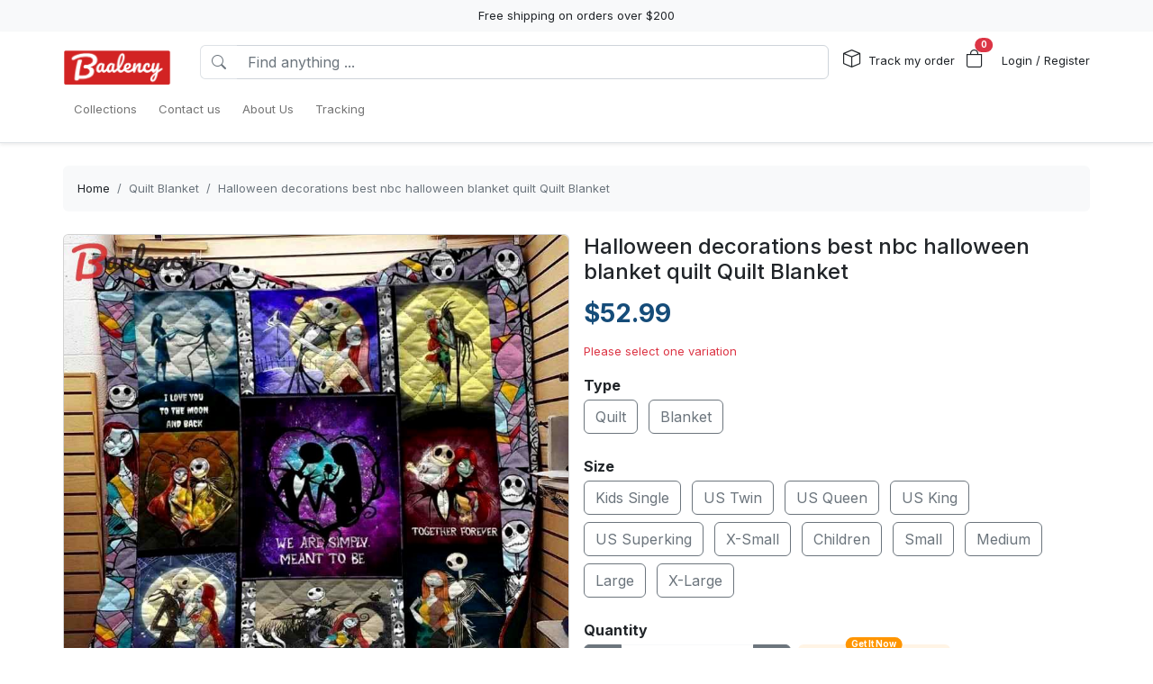

--- FILE ---
content_type: text/html; charset=utf-8
request_url: https://baalency.com/products/halloween-decorations-best-nbc-halloween-blanket-quilt-quilt-blanket
body_size: 24967
content:
<!DOCTYPE html>
<html lang="en-US">
<head>
    <meta charset="utf-8" />
    <meta name="viewport" content="width=device-width, initial-scale=1.0" />
    <link rel="canonical" href="https://baalency.com/products/halloween-decorations-best-nbc-halloween-blanket-quilt-quilt-blanket">
    <link rel="shortcut icon" href="https://lenful-platform.s3.ap-southeast-1.amazonaws.com/624c1e06da09706cc65d20a1/625cecd84e4bbe390508b650/1663816361326-baalancy-favicon.webp">
    
    <!---Nếu bật chế độ chặn google và các công cụ tìm kiếm khác index--->
    
    <!-- Custom Meta  -->
 <meta name="p:domain_verify" content="57eaaecabc65fd2bc8b2b33a0a4e950d" />  <meta name="google-site-verification" content="OqRZwlCGlfr9nAfk7sKF2fdVTFODGMjM6w4ZTIphcWU" />     
     <!--//SEACH ENGINER & SOCIAL  DATA-->
    <title>Halloween decorations best nbc halloween blanket quilt Quilt Blanket</title>
    <meta name="description" content="Quilt blanket information: Halloween decorations best nbc halloween blanket quilt Quilt BlanketQuilt Sizes: 5 sizes for your choose:+ Kids Single: 130 x 150 cm+ US Twin: 150 x 200 cm+ US Queen: 180 x 200 cm+ US King: 200 x 230 cm+ US Super King: 230 x">
    <!-- Facebook/Pinterest Meta  -->
    <meta property="og:site_name" content="Baalency Store"/>
    <meta property="og:title" content="Halloween decorations best nbc halloween blanket quilt Quilt Blanket" />
    <meta property="og:url" content="https://baalency.com/products/halloween-decorations-best-nbc-halloween-blanket-quilt-quilt-blanket" />
    <meta property="og:description" content="Quilt blanket information: Halloween decorations best nbc halloween blanket quilt Quilt BlanketQuilt Sizes: 5 sizes for your choose:+ Kids Single: 130 x 150 cm+ US Twin: 150 x 200 cm+ US Queen: 180 x 200 cm+ US King: 200 x 230 cm+ US Super King: 230 x" />
    <!--Review Meta-->
        <meta property="og:rating" content="0"/>
        <meta property="og:rating_count" content="0"/>
        <meta property="og:rating_scale" content="5"/>


    <!--Build Images Meta-->
                    <meta property="og:image" content="https://lenful-platform.s3.ap-southeast-1.amazonaws.com/624c1e06da09706cc65d20a1/625cecd84e4bbe390508b650/products/halloween-decorations-best-nbc-halloween-blanket-quilt-quilt-blanket-20230924092912349.jpg" />
    <meta property="og:image:alt" content="Halloween decorations best nbc halloween blanket quilt Quilt Blanket" />

    
    <meta property="og:type" content="product" />
    <meta property="og:availability" content="instock" />

        <meta property="product:gender" content="unisex"/>
        <meta property="product:price:amount" content="52.99"/>

    <meta property="product:price:currency" content="USD"/>
    <!-- Twitter Meta  -->
    <meta name="twitter:card" content="summary_large_image" />
    <meta name="twitter:title" content="Halloween decorations best nbc halloween blanket quilt Quilt Blanket" />
    <meta name="twitter:url" content="https://baalency.com/products/halloween-decorations-best-nbc-halloween-blanket-quilt-quilt-blanket" />
    <meta name="twitter:description" content="Quilt blanket information: Halloween decorations best nbc halloween blanket quilt Quilt BlanketQuilt Sizes: 5 sizes for your choose:+ Kids Single: 130 x 150 cm+ US Twin: 150 x 200 cm+ US Queen: 180 x 200 cm+ US King: 200 x 230 cm+ US Super King: 230 x" />
    <meta name="twitter:image" content="https://lenful-platform.s3.ap-southeast-1.amazonaws.com/624c1e06da09706cc65d20a1/625cecd84e4bbe390508b650/products/halloween-decorations-best-nbc-halloween-blanket-quilt-quilt-blanket-20230924092912349.jpg" />
    <!-- LinkedIn And Pinterest Meta  -->
    <meta itemprop="name" content="Halloween decorations best nbc halloween blanket quilt Quilt Blanket">
    <meta itemprop="description" content="Quilt blanket information: Halloween decorations best nbc halloween blanket quilt Quilt BlanketQuilt Sizes: 5 sizes for your choose:+ Kids Single: 130 x 150 cm+ US Twin: 150 x 200 cm+ US Queen: 180 x 200 cm+ US King: 200 x 230 cm+ US Super King: 230 x">
    <meta itemprop="image" content="https://lenful-platform.s3.ap-southeast-1.amazonaws.com/624c1e06da09706cc65d20a1/625cecd84e4bbe390508b650/products/halloween-decorations-best-nbc-halloween-blanket-quilt-quilt-blanket-20230924092912349.jpg">
    <!--Style-->
    <link rel="stylesheet" href="/static/lib/bootstrap/dist/css/bootstrap.css" />
    <script src="/cdn-cgi/scripts/7d0fa10a/cloudflare-static/rocket-loader.min.js" data-cf-settings="881ed053bcea966c84f9271d-|49"></script><link rel="stylesheet" href="/static/lib/bootstrap-icons-1.11.3/font/bootstrap-icons.min.css" media="print" onload="this.media='all'" />
    <script src="/cdn-cgi/scripts/7d0fa10a/cloudflare-static/rocket-loader.min.js" data-cf-settings="881ed053bcea966c84f9271d-|49"></script><link rel="stylesheet" href="/static/css/site.css?v=yY_TpvDq3siGBse9GkJkxJGuAcrkQOoRDXUM6xbxX_Q" media="print" onload="this.media='all'" />
    <script src="/cdn-cgi/scripts/7d0fa10a/cloudflare-static/rocket-loader.min.js" data-cf-settings="881ed053bcea966c84f9271d-|49"></script><link rel="stylesheet" href="/static/css/vue2-editor.css?v=5tHjk88_5_At8q3bhHLnqO3y2AZ-x9CqoYtlb7lJKUg" media="print" onload="this.media='all'" />
    <!--Css của template-->
    <script src="/cdn-cgi/scripts/7d0fa10a/cloudflare-static/rocket-loader.min.js" data-cf-settings="881ed053bcea966c84f9271d-|49"></script><link rel="stylesheet" href="/assets/site.css" media="print" onload="this.media='all'"/>
    <!--Định nghĩa lại boostrap-->
    <style asp-append-version="true">
        :root {
            /*Color*/

                --bs-primary: #154c79;
                --bs-primary-rgb: 21, 76, 121;
                
                --bs-warning: #ff9500;
                --bs-warning-rgb: 255, 149, 0;
                            /*Font*/
            --bs-body-font-family: sans-serif;
            --bs-body-font-size: 13px;
        }

        textarea:hover,textarea:active,textarea:focus,
        a:hover,a:active,a:focus,
        input:hover,input:active,input:focus,
        button:hover,button:active,button:focus,
        label:hover,label:active,label:focus,
        select:hover,select:active,select:focus{
            outline: 0px !important;
            box-shadow: none !important;
        }

        textarea:focus,input:focus,button:focus,label:focus,select:focus{
            border-color: var(--bs-primary)!important;
        }
        /*CSS Custom*/
        body {background-color:#fff}
    </style>
    <!--Import Javascript-->
    <script src="/static/lib/jquery/dist/jquery.min.js" type="881ed053bcea966c84f9271d-text/javascript"></script>
    <script src="/static/lib/bootstrap/dist/js/bootstrap.bundle.min.js" type="881ed053bcea966c84f9271d-text/javascript"></script>
    <!--json data-->
    <script type="881ed053bcea966c84f9271d-text/javascript">
        var shop = {"id":"625cecd84e4bbe390508b650","user_id":"624c1e06da09706cc65d20a1","favicon":"https://lenful-platform.s3.ap-southeast-1.amazonaws.com/624c1e06da09706cc65d20a1/625cecd84e4bbe390508b650/1663816361326-baalancy-favicon.webp","logo":"https://lenful-platform.s3.ap-southeast-1.amazonaws.com/624c1e06da09706cc65d20a1/625cecd84e4bbe390508b650/1753326024083-baalancy-logo-2-copy.png","social_image":"https://lenful-platform.s3.ap-southeast-1.amazonaws.com/624c1e06da09706cc65d20a1/625cecd84e4bbe390508b650/1700705081823.webp","public_domain":"baalency.com","private_domain":"baalency.mylencam.com","title":"Home Decor - Bathroom sets","description":"Welcome to Baalency Store, your one-stop online craft store where you will find a wide variety of handmade products from all over the world","name":"Baalency Store","legal_name_of_business":null,"phone":"","email":"contact@baalency.com","full_address":"37 Wall St  New York NY 10004 US","address":"37 Wall St","apartment":"","city":"New York","province":"NY","country_code":"US","zip_code":"10004","work_time":null,"timezone":"UTC-07:00","prefix":"#","suffix":"AOM","currency":"USD","expired_at":"2030-05-03T04:45:12.968Z","active":true,"cloudflare_id":null,"pinterest_ids":["2612897339079"],"pinterest_ads":null,"titkok_ids":null,"bing_ids":null,"twitter_ids":null,"google_analytics_ids":["G-G85VD3D5XT"],"google_ads_conversion":[],"facebook_pixel":null,"klaviyo_api_key":null,"meta_tags":[{"name":"p:domain_verify","content":"57eaaecabc65fd2bc8b2b33a0a4e950d"},{"name":"google-site-verification","content":"OqRZwlCGlfr9nAfk7sKF2fdVTFODGMjM6w4ZTIphcWU"}],"script":{"head":null,"body":"//--Pinteret Share Button Async\n(function (d) {\n    var f = d.getElementsByTagName('SCRIPT')[0],\n      p = d.createElement('SCRIPT');\n    p.type = 'text/javascript';\n    p.async = true;\n    p.src = '//assets.pinterest.com/js/pinit.js';\n    f.parentNode.insertBefore(p, f);\n  })(document);"},"create_date":"2022-04-18T04:45:12.968Z","locale_name":null,"tip":{"status":true,"title":"It's great that you tip my support staff","options":[2.0,4.0,6.0]},"socials_link":[{"name":"youtube","icon":"","link":"https://www.youtube.com/@baalency-store"},{"name":"facebook-square","icon":"","link":"https://www.facebook.com/baalency"}],"server":null,"language":"en-US","working":{"open_hour":"08:00 AM","close_hour":"06:00 PM"},"is_show_review":true,"news_letter":{"status":true,"description":"Don\"t miss out on promotions, new products and sales. Send us your email and we will keep you up to date!","action_link":null,"input_name":"name","input_email":"email"},"enable_page":true,"jump_payment":{"status":true,"domains":["cumates.net"],"shield_domains":[{"domain":"cumates.net","limit_on_day":null,"last_payment_date":null,"total_pay_on_day":null}]},"protection":{"is_clean_web":true,"is_block_search_engines":false,"whitelist_refs":["pinterest.com","facebook.com","instagram.com","twitter.com","x.com","linkedin.com","snapchat.com","tiktok.com","youtube.com","reddit.com","whatsapp.com"]}};
        var cart = null;
    </script>
     <!--Google Tags-->

    <script type="application/ld+json">
        {
  "@context": "https://schema.org",
  "@type": "BreadcrumbList",
  "itemListElement": [
    {
      "@type": "ListItem",
      "position": 1,
      "name": "Collections",
      "item": "/aff-collections"
    },
    {
      "@type": "ListItem",
      "position": 2,
      "name": "Contact us",
      "item": "/contact-us"
    },
    {
      "@type": "ListItem",
      "position": 3,
      "name": "About Us",
      "item": "/pages/about-us"
    },
    {
      "@type": "ListItem",
      "position": 4,
      "name": "Tracking",
      "item": "/tracking"
    }
  ]
}
    </script>
</head>
<body>
    <!--Header-->
    




  


<div id="announcement_bar" class="text-center p-2 bg-light">Free shipping on orders over $200</div>
<section section-id="" class="bg-white border-bottom shadow-sm container-fluid">
  <div class="container">
    <!-- Menu -->
    <nav class="navbar navbar-expand-lg flex-wrap container">
      <!-- Logo -->
      <header class="w-100 p-0 d-flex flex-wrap flex-md-nowrap justify-content-between">
        <!-- logo -->
        <a class="navbar-brand" href="/" title="Baalency Store">
          
            <img src="https://lenful-platform.s3.ap-southeast-1.amazonaws.com/624c1e06da09706cc65d20a1/625cecd84e4bbe390508b650/1753326024083-baalancy-logo-2-copy.png" height="40" loading="lazy" alt="Baalency Store">
          
        </a>
        <!-- Search Box / Menu Button -->
        <div class="order-2 order-md-1 search-box flex-fill mt-2 px-md-3 mt-md-0 align-content-center">
          <div class="d-flex">
            <!-- Button - Menu -->
            <i
              role="button"
              class="bi bi-list-ul fw-bold ps-0 fs-1 navbar-toggler border-0"
              data-bs-toggle="offcanvas"
              data-bs-target="#offcanvasMenuHeader"
            ></i>
            <!-- Search Box -->
            <div class="flex-fill">
              <form class="d-flex" action="/aff-collections">
                <div class="input-group">
                  <button
                    class="btn bg-white border border-end-0 text-nowrap fw-bold text-secondary"
                    type="submit"
                  >
                    <i class="bi bi-search"></i>
                  </button>
                  <input
                    type="text"
                    class="form-control"
                    name="keyword"
                    placeholder="Find anything ..."
                    required
                  >
                </div>
              </form>
            </div>
          </div>
        </div>
        <!-- Action/Login -->
        <div class="order-1 order-md-2 header-action align-content-center">
          <ul class="list-inline m-0">
            <li class="list-inline-item position-relative">
              <i class="bi bi-box fs-5 me-1"></i>
              <a href="/tracking" class="hc-label stretched-link ">Track my order</a>
            </li>
            <!-- Cart Icon -->
            <li class="list-inline-item me-0">
              <div
                role="button"
                class="position-relative"
                data-bs-toggle="offcanvas"
                data-bs-target="#offcanvasCart"
              >
                <i class="bi bi-bag fs-5"></i>
                <small
                  id="cart-count"
                  class="position-absolute top-0 start-100 translate-middle badge rounded-pill bg-danger"
                  >0</small
                >
              </div>
            </li>
            <!-- Login / Register -->
            <li class="login-register list-inline-item  ms-3">
              <a href="/account/login">
                <i class="bi fs-5 d-block d-lg-none bi-person-circle"></i>
                <span class="hc-label ">
                  Login / Register
                </span>
              </a>
            </li>
          </ul>
        </div>
      </header>
      <div class="w-100">
        <!-- button toggle menu is mobile -->
        <!-- menu item -->
        <div
          class="offcanvas offcanvas-start"
          tabindex="-1"
          id="offcanvasMenuHeader"
          aria-labelledby="offcanvasExampleLabel"
        >
          <div class="offcanvas-header">
            <h5 class="offcanvas-title">Menu</h5>
            <button type="button" class="btn-close" data-bs-dismiss="offcanvas" aria-label="Close"></button>
          </div>
          <div class="offcanvas-body header-menus">
            
            <ul class="navbar-nav me-auto">
    
    <li class="nav-item">
        
        <div class="d-flex align-items-center justify-content-between p-1">
            <a class="nav-link text-nowrap w-100" href="/aff-collections">
                <span>Collections</span>
            </a>
            
        </div>
        
    </li>
    
    <li class="nav-item">
        
        <div class="d-flex align-items-center justify-content-between p-1">
            <a class="nav-link text-nowrap w-100" href="/contact-us">
                <span>Contact us</span>
            </a>
            
        </div>
        
    </li>
    
    <li class="nav-item">
        
        <div class="d-flex align-items-center justify-content-between p-1">
            <a class="nav-link text-nowrap w-100" href="/pages/about-us">
                <span>About Us</span>
            </a>
            
        </div>
        
    </li>
    
    <li class="nav-item">
        
        <div class="d-flex align-items-center justify-content-between p-1">
            <a class="nav-link text-nowrap w-100" href="/tracking">
                <span>Tracking</span>
            </a>
            
        </div>
        
    </li>
    
</ul>

          </div>
        </div>
      </div>
    </nav>
  </div>
</section>

<!-- OffcanvasCart Cart -->
<div class="offcanvas offcanvas-end" tabindex="-1" id="offcanvasCart">
  <div class="offcanvas-header">
    <h5 class="offcanvas-title fw-bold" id="offcanvasExampleLabel">Your Cart</h5>
    <button type="button" class="btn-close" data-bs-dismiss="offcanvas" aria-label="Close"></button>
  </div>
  <div class="offcanvas-body">
    <div class="d-flex flex-column h-100">
      <!-- Cart sumary here -->
      <div
        id="offcanvas-cart-body"
        class="flex-fill mb-3 p-2 scrollbar"
        style="overflow-y: auto; overflow-x: hidden;"
      >
        <!-- LineItems - Dynamic Ajax -->
      </div>
      <!-- Cart Footer -->

      <div class="cart-mini-footer">
        <div class="row g-2">
          <div class="col-6">
            <a role="button" href="/cart" class="btn  btn-outline-primary w-100" onclick="if (!window.__cfRLUnblockHandlers) return false; $(this).btnLoading()" data-cf-modified-881ed053bcea966c84f9271d-="">Cart detail</a>
          </div>
          <div class="col-6">
            <a role="button" href="/checkouts" class="btn btn-primary w-100" onclick="if (!window.__cfRLUnblockHandlers) return false; $(this).btnLoading()" data-cf-modified-881ed053bcea966c84f9271d-="">Checkout</a>
          </div>
        </div>
      </div>
    </div>
  </div>
</div>

<style>
  @media screen and (min-width: 993px) {
    .offcanvas-body.header-menus > ul > li {
      position: relative;
    }

    .offcanvas-body.header-menus > ul > li > .sub-menu {
      left: 0 !important;
      top: 40px;
    }

    .nav-item {
      position: relative;
      transition: all 0.2s;
    }

    .nav-item::after {
      content: '';
      position: absolute;
      right: -30px;
      width: 30px;
      top: 0;
      height: 100%;
    }

    .collapse .nav-item:hover {
      background: rgba(235, 235, 235, 0.473);
    }

    .header-menus .collapse,
    .header-menus .collapse:not(.show) {
      display: block;
      transform: translateX(-10%);
      opacity: 0;
      z-index: -999;
      overflow: hidden;
      height: 0;
      width: 0;
      transition: all 0.2s !important;
    }

    .nav-item:hover > .collapse {
      display: block;
      opacity: 1;
      height: auto;
      width: auto;
      z-index: 999;
      overflow: visible;
      transform: translateX(0);
    }

    .sub-menu {
      position: absolute;
      background-color: white;
      min-width: 200px;
      box-shadow: 0 5px 15px 0 rgb(0 0 0 / 7%);
      border-radius: 5px;
      left: 100%;
      top: 0;
    }

    .sub-menu .navbar-nav {
      flex-direction: column;
    }
  }
</style>

    <!--Main-->
    <main b-k8at5cb4r2 role="main" class="lencam-platform-body">
        
<!--Html trộn với file liquid-->


<!-- Rút gọn cài đặt của product template -->
<!-- Lấy chi tiết page chính sách vận chuyển -->






<!-- Build - Breadcrumb -->


<!-- // --><section class="container-fluid d-none d-md-block pb-0">
  <div class="container bg-light rounded">
    <nav aria-label="breadcrumb" class="p-3">
      <ol class="breadcrumb m-0">
        <li class="breadcrumb-item">
          <a href="/">Home</a>
        </li>
        
        <!-- Nếu là li cuối cùng thì ko gắn link -->
        <li class="breadcrumb-item text-truncate active" aria-current="page">
          <a href="/collections/quilt-blanket">Quilt Blanket</a>
        </li>
        
        <!-- Nếu là li cuối cùng thì ko gắn link -->
        <li class="breadcrumb-item text-truncate active" aria-current="page">
          <a href="/products/halloween-decorations-best-nbc-halloween-blanket-quilt-quilt-blanket">Halloween decorations best nbc halloween blanket quilt Quilt Blanket</a>
        </li>
        
      </ol>
    </nav>
  </div>
</section><section class="container-fluid">
  
  <div class="container p-md-0">
    <div class="row row-cols-1 row-cols-md-2 g-3">
      
      <div class="col">
        <div class="sticky-md-top">
          <!-- List Images -->
          
 
 
 
 
<div id="product-images-651047ba897d18e04f8d3c56">
    <!-- Mặc định ảnh đầu tiên là full -->
    <div class="card mb-3">
        <img src="https://lenful-platform.s3.ap-southeast-1.amazonaws.com/624c1e06da09706cc65d20a1/625cecd84e4bbe390508b650/products/halloween-decorations-best-nbc-halloween-blanket-quilt-quilt-blanket-20230924092912349.jpg" class="card-img rounded" alt="Halloween decorations best nbc halloween blanket quilt Quilt Blanket" width="100%">
    </div>
    <!--Các hình ảnh từ thứ 2 trở đi, nếu ko có thì thu-->
    <div class="row g-3" data-masonry="{&quot;percentPosition&quot;: true }">
        
        
        
    </div>
    </div>

        </div>
      </div>
      
      <div class="col">
        <div>
          <h1 class="h4">Halloween decorations best nbc halloween blanket quilt Quilt Blanket</h1>

          
          


          <!-- Tags -->
          <div class="my-3">
            
          </div>

          <form id="651047ba897d18e04f8d3c56-add-to-cart" method="post" data-variants="[base64]" class="mb-3" action="/api/cart/add/651047ba897d18e04f8d3c56" onsubmit="if (!window.__cfRLUnblockHandlers) return false; return addToCart(event);" data-cf-modified-881ed053bcea966c84f9271d-="">
            <!-- Price -->
            <div class="d-flex justify-content-start align-items-center">
              <h3 class="product-price d-inline-block text-primary fw-bold m-0">
                $52.99
              </h3>
              
            </div>
            <!-- Thông báo biến thể không khả dụng -->
            <p class="variant-selected-name d-block mt-3">
              <span class="text-danger">Please select one variation</span>
            </p>
            <!-- HIDDEN FIELD INPUT -->
            <input type="hidden" value="651047ba897d18e04f8d3c56" name="product_id">
            <input type="hidden" value="" name="variant_selected_id">
            <input type="hidden" value="" name="selected-slug">
            <!-- Oprions -->
<div id="651047ba897d18e04f8d3c56-options">
    
    <div class="product-option my-3">
        <p class="fs-6 fw-bold mb-1">Type</p>
        
        <div class="d-inline-block me-2 mb-2">
            <input option-type="option" type="radio" class="btn-check" name="option-type" id="651047ba897d18e04f8d3c56-type-quilt" value="Quilt" slug="quilt" required="true" autocomplete="off" onchange="if (!window.__cfRLUnblockHandlers) return false; onSelectProductOption(this.form)" data-cf-modified-881ed053bcea966c84f9271d-="">
            <label class="btn btn-outline-secondary" for="651047ba897d18e04f8d3c56-type-quilt">
                Quilt
            </label>
        </div>
        
        <div class="d-inline-block me-2 mb-2">
            <input option-type="option" type="radio" class="btn-check" name="option-type" id="651047ba897d18e04f8d3c56-type-blanket" value="Blanket" slug="blanket" required="true" autocomplete="off" onchange="if (!window.__cfRLUnblockHandlers) return false; onSelectProductOption(this.form)" data-cf-modified-881ed053bcea966c84f9271d-="">
            <label class="btn btn-outline-secondary" for="651047ba897d18e04f8d3c56-type-blanket">
                Blanket
            </label>
        </div>
        
    </div>
    
    <div class="product-option my-3">
        <p class="fs-6 fw-bold mb-1">Size</p>
        
        <div class="d-inline-block me-2 mb-2">
            <input option-type="option" type="radio" class="btn-check" name="option-size" id="651047ba897d18e04f8d3c56-size-kids-single" value="Kids Single" slug="kids-single" required="true" autocomplete="off" onchange="if (!window.__cfRLUnblockHandlers) return false; onSelectProductOption(this.form)" data-cf-modified-881ed053bcea966c84f9271d-="">
            <label class="btn btn-outline-secondary" for="651047ba897d18e04f8d3c56-size-kids-single">
                Kids Single
            </label>
        </div>
        
        <div class="d-inline-block me-2 mb-2">
            <input option-type="option" type="radio" class="btn-check" name="option-size" id="651047ba897d18e04f8d3c56-size-us-twin" value="US Twin" slug="us-twin" required="true" autocomplete="off" onchange="if (!window.__cfRLUnblockHandlers) return false; onSelectProductOption(this.form)" data-cf-modified-881ed053bcea966c84f9271d-="">
            <label class="btn btn-outline-secondary" for="651047ba897d18e04f8d3c56-size-us-twin">
                US Twin
            </label>
        </div>
        
        <div class="d-inline-block me-2 mb-2">
            <input option-type="option" type="radio" class="btn-check" name="option-size" id="651047ba897d18e04f8d3c56-size-us-queen" value="US Queen" slug="us-queen" required="true" autocomplete="off" onchange="if (!window.__cfRLUnblockHandlers) return false; onSelectProductOption(this.form)" data-cf-modified-881ed053bcea966c84f9271d-="">
            <label class="btn btn-outline-secondary" for="651047ba897d18e04f8d3c56-size-us-queen">
                US Queen
            </label>
        </div>
        
        <div class="d-inline-block me-2 mb-2">
            <input option-type="option" type="radio" class="btn-check" name="option-size" id="651047ba897d18e04f8d3c56-size-us-king" value="US King" slug="us-king" required="true" autocomplete="off" onchange="if (!window.__cfRLUnblockHandlers) return false; onSelectProductOption(this.form)" data-cf-modified-881ed053bcea966c84f9271d-="">
            <label class="btn btn-outline-secondary" for="651047ba897d18e04f8d3c56-size-us-king">
                US King
            </label>
        </div>
        
        <div class="d-inline-block me-2 mb-2">
            <input option-type="option" type="radio" class="btn-check" name="option-size" id="651047ba897d18e04f8d3c56-size-us-superking" value="US Superking" slug="us-superking" required="true" autocomplete="off" onchange="if (!window.__cfRLUnblockHandlers) return false; onSelectProductOption(this.form)" data-cf-modified-881ed053bcea966c84f9271d-="">
            <label class="btn btn-outline-secondary" for="651047ba897d18e04f8d3c56-size-us-superking">
                US Superking
            </label>
        </div>
        
        <div class="d-inline-block me-2 mb-2">
            <input option-type="option" type="radio" class="btn-check" name="option-size" id="651047ba897d18e04f8d3c56-size-x-small" value=" X-Small" slug="x-small" required="true" autocomplete="off" onchange="if (!window.__cfRLUnblockHandlers) return false; onSelectProductOption(this.form)" data-cf-modified-881ed053bcea966c84f9271d-="">
            <label class="btn btn-outline-secondary" for="651047ba897d18e04f8d3c56-size-x-small">
                 X-Small
            </label>
        </div>
        
        <div class="d-inline-block me-2 mb-2">
            <input option-type="option" type="radio" class="btn-check" name="option-size" id="651047ba897d18e04f8d3c56-size-children" value="Children" slug="children" required="true" autocomplete="off" onchange="if (!window.__cfRLUnblockHandlers) return false; onSelectProductOption(this.form)" data-cf-modified-881ed053bcea966c84f9271d-="">
            <label class="btn btn-outline-secondary" for="651047ba897d18e04f8d3c56-size-children">
                Children
            </label>
        </div>
        
        <div class="d-inline-block me-2 mb-2">
            <input option-type="option" type="radio" class="btn-check" name="option-size" id="651047ba897d18e04f8d3c56-size-small" value="Small" slug="small" required="true" autocomplete="off" onchange="if (!window.__cfRLUnblockHandlers) return false; onSelectProductOption(this.form)" data-cf-modified-881ed053bcea966c84f9271d-="">
            <label class="btn btn-outline-secondary" for="651047ba897d18e04f8d3c56-size-small">
                Small
            </label>
        </div>
        
        <div class="d-inline-block me-2 mb-2">
            <input option-type="option" type="radio" class="btn-check" name="option-size" id="651047ba897d18e04f8d3c56-size-medium" value="Medium" slug="medium" required="true" autocomplete="off" onchange="if (!window.__cfRLUnblockHandlers) return false; onSelectProductOption(this.form)" data-cf-modified-881ed053bcea966c84f9271d-="">
            <label class="btn btn-outline-secondary" for="651047ba897d18e04f8d3c56-size-medium">
                Medium
            </label>
        </div>
        
        <div class="d-inline-block me-2 mb-2">
            <input option-type="option" type="radio" class="btn-check" name="option-size" id="651047ba897d18e04f8d3c56-size-large" value="Large" slug="large" required="true" autocomplete="off" onchange="if (!window.__cfRLUnblockHandlers) return false; onSelectProductOption(this.form)" data-cf-modified-881ed053bcea966c84f9271d-="">
            <label class="btn btn-outline-secondary" for="651047ba897d18e04f8d3c56-size-large">
                Large
            </label>
        </div>
        
        <div class="d-inline-block me-2 mb-2">
            <input option-type="option" type="radio" class="btn-check" name="option-size" id="651047ba897d18e04f8d3c56-size-x-large" value="X-Large" slug="x-large" required="true" autocomplete="off" onchange="if (!window.__cfRLUnblockHandlers) return false; onSelectProductOption(this.form)" data-cf-modified-881ed053bcea966c84f9271d-="">
            <label class="btn btn-outline-secondary" for="651047ba897d18e04f8d3c56-size-x-large">
                X-Large
            </label>
        </div>
        
    </div>
    
</div>

<div id="651047ba897d18e04f8d3c56-custom-options">
    
</div><!-- Quantity -->
            <p class="fs-6 fw-bold mb-1">Quantity</p>
            <div class="row align-items-center g-2">
              <div class="col-md-5 col-5">
<!-- // -->
<div class="quantity-box input-group">
  <button type="button" class="btn btn-secondary btn-minus">
    <i class="bi bi-dash"></i>
  </button>
  <input
    type="number"
    name="quantity"
    class="form-control quantity-input border-light"
    value="1"
    min="1"
    max="9999">
  <button type="button" class="btn btn-secondary btn-plus">
    <i class="bi bi-plus"></i>
  </button>
</div></div>
              <div class="col-7 col-md-7">
                <div
                  class="gap-2  px-4 position-relative text-warning pb-1 justify-content-center fw-bold  align-items-center d-inline-flex rounded bg-warning bg-opacity-10">
                  <span
                    class="position-absolute timeout-title top-0 start-50 translate-middle badge rounded-pill bg-warning">
                    Get It Now
                  </span>
                  <div class="fs-5 bi-bounce">
                    <i class="bi bi-alarm-fill"></i>
                  </div>
                  <div class="fs-5 timeout-hour pt-1">00</div>
                  <div class="fs-5">:</div>
                  <div class="fs-5 timeout-minute pt-1">00</div>
                  <div class="fs-5">:</div>
                  <div class="fs-4 position-relative p-3">
                    <span class="timeout-second top-0  start-0 position-absolute"> 00 </span>
                  </div>
                </div>
              </div>
              
                
                
                
            </div>
            <!-- Action -->
            <div class="row g-2 my-3">
              <div class="col-6">
                <button type="submit" name="add-to-cart" class="btn btn-outline-primary w-100" disabled>
                  Add To Cart
                </button>
              </div>
              <div class="col-6">
                <button type="submit" name="buy-now" class="btn btn-primary w-100" disabled>
                  Buy Now
                </button>
              </div>
              
              
            </div>

            <div class="text-success">
              <p class="mb-1 fw-bold"><i class="bi bi-shield-fill-check me-2"></i>Baalency Store Commitments</p>
              <div class="row">
                <div class="col-6">
                  <ul>
                    <li>Safe payments</li>
                    <li>Secure privacy</li>
                  </ul>
                </div>
                <div class="col-6">
                  <ul>
                    <li>Return if item damaged</li>
                    <li>15-day no update refund</li>
                  </ul>
                </div>
              </div>
            </div>

            <!-- Plugin Buy More Save More -->
            
            <div class="buy-more-save-more-box">
              
            </div><!-- Plugin Cross Sale => chuyển object product thành mảng products -->
            

<p class="fs-6 fw-bold mb-3 mt-3">Customer Also Bought</p>

<section style="min-height:250px" id="effwo1jnf4" section-id="effwo1jnf4" 
    class="container-fluid rounded">
    <!-- Content section -->
    <div class="section-content container h-100">
        <div class="row row-cols-3 g-3 smart-products-container">
            <!--html dynamic-->
        </div>
    </div>
</section>

<script type="881ed053bcea966c84f9271d-text/javascript">
    $(document).ready(async function () {
        const productSeeds =[{"id":"651047ba897d18e04f8d3c56","shop_id":"625cecd84e4bbe390508b650","categories":[{"seo_title":null,"seo_description":null,"image_url":null,"create_date":null,"update_date":null,"status":true,"display_detail":false,"google_product_category":"Home \u0026 Garden \u003E Linens \u0026 Bedding \u003E Bedding \u003E Quilts \u0026 Comforters","id":"64e6df5f6d4db0d586ce03f4","shop_id":null,"name":"Quilt Blanket","slug":"quilt-blanket","description":null}],"name":"Halloween decorations best nbc halloween blanket quilt Quilt Blanket","sku":null,"slug":"halloween-decorations-best-nbc-halloween-blanket-quilt-quilt-blanket","vendor":null,"tags":null,"body_html":"\u003Cp\u003E\u003C/p\u003E\u003Cp\u003E\u003Cbr\u003E\u003C/p\u003E\u003Cblockquote\u003E\u003Cstrong\u003EQuilt blanket information: Halloween decorations best nbc halloween blanket quilt Quilt Blanket\u003C/strong\u003E\u003C/blockquote\u003E\u003Cp\u003E\u003Cbr\u003E\u003C/p\u003E\u003Cp\u003E\u003Cstrong\u003EQuilt Sizes: 5 sizes for your choose:\u003C/strong\u003E\u003C/p\u003E\u003Cp\u003E\u003Cem\u003E\u002B Kids Single: 130 x 150 cm\u003C/em\u003E\u003C/p\u003E\u003Cp\u003E\u003Cem\u003E\u002B US Twin: 150 x 200 cm\u003C/em\u003E\u003C/p\u003E\u003Cp\u003E\u003Cem\u003E\u002B US Queen: 180 x 200 cm\u003C/em\u003E\u003C/p\u003E\u003Cp\u003E\u003Cem\u003E\u002B US King: 200 x 230 cm\u003C/em\u003E\u003C/p\u003E\u003Cp\u003E\u003Cem\u003E\u002B US Super King: 230 x 280 cm\u003C/em\u003E\u003C/p\u003E\u003Cp\u003E\u003Cbr\u003E\u003C/p\u003E\u003Cp\u003E\u003Cstrong\u003ESoft Fabric\u003C/strong\u003E: The outer layer of the quilt is made of breathable soft fabric, and the filling material is high-quality silk floss, comfortable to use.\u003C/p\u003E\u003Cp\u003E\u003Cstrong\u003EQuilt Multiple Function\u003C/strong\u003E: It can be used as a bed quilt, a picnic mat, a throw blanket, a gift for family and friends, used on a bed, sofa, your backyard, camping, etc...\u003C/p\u003E\u003Cp\u003E\u003Cstrong\u003EQuilt Care\u003C/strong\u003E: Easy to clean, machine washable, and dries quickly.\u003C/p\u003E\u003Cp\u003ENote: Manual measurement of the size please allow 2 - 3 cm error. As a result of the production batch, the light intensity photography effect will have a color difference.\u003C/p\u003E\u003Cp\u003E\u003Cbr\u003E\u003C/p\u003E\u003Cp\u003E\u003Cstrong\u003EBlanket Sizes: 6 sizes for your choose:\u003C/strong\u003E\u003C/p\u003E\u003Cp\u003E\u003Cem\u003E\u002B X-Small: 120 x 90 cm\u003C/em\u003E\u003C/p\u003E\u003Cp\u003E\u003Cem\u003E\u002B Children: 140 x 110 cm\u003C/em\u003E\u003C/p\u003E\u003Cp\u003E\u003Cem\u003E\u002B Small: 152 x 114 cm\u003C/em\u003E\u003C/p\u003E\u003Cp\u003E\u003Cem\u003E\u002B Medium: 150 x 130 cm\u003C/em\u003E\u003C/p\u003E\u003Cp\u003E\u003Cem\u003E\u002B Large: 180 x 140 cm\u003C/em\u003E\u003C/p\u003E\u003Cp\u003E\u003Cem\u003E\u002B X-Large: 200 x 150 cm\u003C/em\u003E\u003C/p\u003E\u003Cp\u003E\u003Cbr\u003E\u003C/p\u003E\u003Cp\u003E\u003Cstrong\u003EMaterial\u003C/strong\u003E: 100% Polyester flannel, super soft, eco-friendly, and warm, the best choice for sofa, couch, bed, car, and airplane when snuggling or relaxing.\u003C/p\u003E\u003Cp\u003E\u003Cstrong\u003EWarm \u0026amp; cozy\u003C/strong\u003E: Reversible super soft cozy and magical tie-dyed on one side, plush super warm sherpa fleece on the inside.\u003C/p\u003E\u003Cp\u003E\u003Cstrong\u003ECare instruction\u003C/strong\u003E: Machine washable colors separately in cold water with a gentle cycle. Tumble dry on low heat. Avoid direct heat. Tip: Hang dry if you want to keep the Sherpa side extra fluffy!\u003C/p\u003E","images":[{"position":null,"url":"https://lenful-platform.s3.ap-southeast-1.amazonaws.com/624c1e06da09706cc65d20a1/625cecd84e4bbe390508b650/products/halloween-decorations-best-nbc-halloween-blanket-quilt-quilt-blanket-20230924092912349.jpg"}],"variant_default":{"id":"651047ba897d18e04f8d3c40","name":"Quilt/Kids Single","full_name":null,"option_values":null,"options":null,"slug":"quilt-kids-single","slugs":null,"sku":"","gtin":null,"price":52.99,"old_price":0,"discount_percent":0,"base_cost":0,"image_url":"https://lenful-platform.s3.ap-southeast-1.amazonaws.com/624c1e06da09706cc65d20a1/625cecd84e4bbe390508b650/products/halloween-decorations-best-nbc-halloween-blanket-quilt-quilt-blanket-20230924092912349.jpg","inventory":0,"status":true,"inventory_tracking":false,"allow_out_of_stock":false,"discount_value_type":null,"discount_value":0,"discount_price":null},"variants":[{"id":"651047ba897d18e04f8d3c40","name":"Quilt/Kids Single","full_name":null,"option_values":null,"options":null,"slug":"quilt-kids-single","slugs":null,"sku":"","gtin":null,"price":52.99,"old_price":0,"discount_percent":0,"base_cost":0,"image_url":"https://lenful-platform.s3.ap-southeast-1.amazonaws.com/624c1e06da09706cc65d20a1/625cecd84e4bbe390508b650/products/halloween-decorations-best-nbc-halloween-blanket-quilt-quilt-blanket-20230924092912349.jpg","inventory":0,"status":true,"inventory_tracking":false,"allow_out_of_stock":false,"discount_value_type":null,"discount_value":0,"discount_price":null},{"id":"651047ba897d18e04f8d3c41","name":"Quilt/US Twin","full_name":null,"option_values":null,"options":null,"slug":"quilt-us-twin","slugs":null,"sku":"","gtin":null,"price":62.99,"old_price":0,"discount_percent":0,"base_cost":0,"image_url":"https://lenful-platform.s3.ap-southeast-1.amazonaws.com/624c1e06da09706cc65d20a1/625cecd84e4bbe390508b650/products/halloween-decorations-best-nbc-halloween-blanket-quilt-quilt-blanket-20230924092912349.jpg","inventory":0,"status":true,"inventory_tracking":false,"allow_out_of_stock":false,"discount_value_type":null,"discount_value":0,"discount_price":null},{"id":"651047ba897d18e04f8d3c42","name":"Quilt/US Queen","full_name":null,"option_values":null,"options":null,"slug":"quilt-us-queen","slugs":null,"sku":"","gtin":null,"price":70.99,"old_price":0,"discount_percent":0,"base_cost":0,"image_url":"https://lenful-platform.s3.ap-southeast-1.amazonaws.com/624c1e06da09706cc65d20a1/625cecd84e4bbe390508b650/products/halloween-decorations-best-nbc-halloween-blanket-quilt-quilt-blanket-20230924092912349.jpg","inventory":0,"status":true,"inventory_tracking":false,"allow_out_of_stock":false,"discount_value_type":null,"discount_value":0,"discount_price":null},{"id":"651047ba897d18e04f8d3c43","name":"Quilt/US King","full_name":null,"option_values":null,"options":null,"slug":"quilt-us-king","slugs":null,"sku":"","gtin":null,"price":85.99,"old_price":0,"discount_percent":0,"base_cost":0,"image_url":"https://lenful-platform.s3.ap-southeast-1.amazonaws.com/624c1e06da09706cc65d20a1/625cecd84e4bbe390508b650/products/halloween-decorations-best-nbc-halloween-blanket-quilt-quilt-blanket-20230924092912349.jpg","inventory":0,"status":true,"inventory_tracking":false,"allow_out_of_stock":false,"discount_value_type":null,"discount_value":0,"discount_price":null},{"id":"651047ba897d18e04f8d3c44","name":"Quilt/US Superking","full_name":null,"option_values":null,"options":null,"slug":"quilt-us-superking","slugs":null,"sku":"","gtin":null,"price":105.99,"old_price":0,"discount_percent":0,"base_cost":0,"image_url":"https://lenful-platform.s3.ap-southeast-1.amazonaws.com/624c1e06da09706cc65d20a1/625cecd84e4bbe390508b650/products/halloween-decorations-best-nbc-halloween-blanket-quilt-quilt-blanket-20230924092912349.jpg","inventory":0,"status":true,"inventory_tracking":false,"allow_out_of_stock":false,"discount_value_type":null,"discount_value":0,"discount_price":null},{"id":"651047ba897d18e04f8d3c45","name":"Quilt/ X-Small","full_name":null,"option_values":null,"options":null,"slug":"quilt-x-small","slugs":null,"sku":"","gtin":null,"price":52.99,"old_price":0,"discount_percent":0,"base_cost":0,"image_url":"https://lenful-platform.s3.ap-southeast-1.amazonaws.com/624c1e06da09706cc65d20a1/625cecd84e4bbe390508b650/products/halloween-decorations-best-nbc-halloween-blanket-quilt-quilt-blanket-20230924092912349.jpg","inventory":0,"status":false,"inventory_tracking":false,"allow_out_of_stock":false,"discount_value_type":null,"discount_value":0,"discount_price":null},{"id":"651047ba897d18e04f8d3c46","name":"Quilt/Children","full_name":null,"option_values":null,"options":null,"slug":"quilt-children","slugs":null,"sku":"","gtin":null,"price":52.99,"old_price":0,"discount_percent":0,"base_cost":0,"image_url":"https://lenful-platform.s3.ap-southeast-1.amazonaws.com/624c1e06da09706cc65d20a1/625cecd84e4bbe390508b650/products/halloween-decorations-best-nbc-halloween-blanket-quilt-quilt-blanket-20230924092912349.jpg","inventory":0,"status":false,"inventory_tracking":false,"allow_out_of_stock":false,"discount_value_type":null,"discount_value":0,"discount_price":null},{"id":"651047ba897d18e04f8d3c47","name":"Quilt/Small","full_name":null,"option_values":null,"options":null,"slug":"quilt-small","slugs":null,"sku":"","gtin":null,"price":52.99,"old_price":0,"discount_percent":0,"base_cost":0,"image_url":"https://lenful-platform.s3.ap-southeast-1.amazonaws.com/624c1e06da09706cc65d20a1/625cecd84e4bbe390508b650/products/halloween-decorations-best-nbc-halloween-blanket-quilt-quilt-blanket-20230924092912349.jpg","inventory":0,"status":false,"inventory_tracking":false,"allow_out_of_stock":false,"discount_value_type":null,"discount_value":0,"discount_price":null},{"id":"651047ba897d18e04f8d3c48","name":"Quilt/Medium","full_name":null,"option_values":null,"options":null,"slug":"quilt-medium","slugs":null,"sku":"","gtin":null,"price":52.99,"old_price":0,"discount_percent":0,"base_cost":0,"image_url":"https://lenful-platform.s3.ap-southeast-1.amazonaws.com/624c1e06da09706cc65d20a1/625cecd84e4bbe390508b650/products/halloween-decorations-best-nbc-halloween-blanket-quilt-quilt-blanket-20230924092912349.jpg","inventory":0,"status":false,"inventory_tracking":false,"allow_out_of_stock":false,"discount_value_type":null,"discount_value":0,"discount_price":null},{"id":"651047ba897d18e04f8d3c49","name":"Quilt/Large","full_name":null,"option_values":null,"options":null,"slug":"quilt-large","slugs":null,"sku":"","gtin":null,"price":52.99,"old_price":0,"discount_percent":0,"base_cost":0,"image_url":"https://lenful-platform.s3.ap-southeast-1.amazonaws.com/624c1e06da09706cc65d20a1/625cecd84e4bbe390508b650/products/halloween-decorations-best-nbc-halloween-blanket-quilt-quilt-blanket-20230924092912349.jpg","inventory":0,"status":false,"inventory_tracking":false,"allow_out_of_stock":false,"discount_value_type":null,"discount_value":0,"discount_price":null},{"id":"651047ba897d18e04f8d3c4a","name":"Quilt/X-Large","full_name":null,"option_values":null,"options":null,"slug":"quilt-x-large","slugs":null,"sku":"","gtin":null,"price":52.99,"old_price":0,"discount_percent":0,"base_cost":0,"image_url":"https://lenful-platform.s3.ap-southeast-1.amazonaws.com/624c1e06da09706cc65d20a1/625cecd84e4bbe390508b650/products/halloween-decorations-best-nbc-halloween-blanket-quilt-quilt-blanket-20230924092912349.jpg","inventory":0,"status":false,"inventory_tracking":false,"allow_out_of_stock":false,"discount_value_type":null,"discount_value":0,"discount_price":null},{"id":"651047ba897d18e04f8d3c4b","name":"Blanket/Kids Single","full_name":null,"option_values":null,"options":null,"slug":"blanket-kids-single","slugs":null,"sku":"","gtin":null,"price":52.99,"old_price":0,"discount_percent":0,"base_cost":0,"image_url":"https://lenful-platform.s3.ap-southeast-1.amazonaws.com/624c1e06da09706cc65d20a1/625cecd84e4bbe390508b650/products/halloween-decorations-best-nbc-halloween-blanket-quilt-quilt-blanket-20230924092912349.jpg","inventory":0,"status":false,"inventory_tracking":false,"allow_out_of_stock":false,"discount_value_type":null,"discount_value":0,"discount_price":null},{"id":"651047ba897d18e04f8d3c4c","name":"Blanket/US Twin","full_name":null,"option_values":null,"options":null,"slug":"blanket-us-twin","slugs":null,"sku":"","gtin":null,"price":52.99,"old_price":0,"discount_percent":0,"base_cost":0,"image_url":"https://lenful-platform.s3.ap-southeast-1.amazonaws.com/624c1e06da09706cc65d20a1/625cecd84e4bbe390508b650/products/halloween-decorations-best-nbc-halloween-blanket-quilt-quilt-blanket-20230924092912349.jpg","inventory":0,"status":false,"inventory_tracking":false,"allow_out_of_stock":false,"discount_value_type":null,"discount_value":0,"discount_price":null},{"id":"651047ba897d18e04f8d3c4d","name":"Blanket/US Queen","full_name":null,"option_values":null,"options":null,"slug":"blanket-us-queen","slugs":null,"sku":"","gtin":null,"price":52.99,"old_price":0,"discount_percent":0,"base_cost":0,"image_url":"https://lenful-platform.s3.ap-southeast-1.amazonaws.com/624c1e06da09706cc65d20a1/625cecd84e4bbe390508b650/products/halloween-decorations-best-nbc-halloween-blanket-quilt-quilt-blanket-20230924092912349.jpg","inventory":0,"status":false,"inventory_tracking":false,"allow_out_of_stock":false,"discount_value_type":null,"discount_value":0,"discount_price":null},{"id":"651047ba897d18e04f8d3c4e","name":"Blanket/US King","full_name":null,"option_values":null,"options":null,"slug":"blanket-us-king","slugs":null,"sku":"","gtin":null,"price":52.99,"old_price":0,"discount_percent":0,"base_cost":0,"image_url":"https://lenful-platform.s3.ap-southeast-1.amazonaws.com/624c1e06da09706cc65d20a1/625cecd84e4bbe390508b650/products/halloween-decorations-best-nbc-halloween-blanket-quilt-quilt-blanket-20230924092912349.jpg","inventory":0,"status":false,"inventory_tracking":false,"allow_out_of_stock":false,"discount_value_type":null,"discount_value":0,"discount_price":null},{"id":"651047ba897d18e04f8d3c4f","name":"Blanket/US Superking","full_name":null,"option_values":null,"options":null,"slug":"blanket-us-superking","slugs":null,"sku":"","gtin":null,"price":52.99,"old_price":0,"discount_percent":0,"base_cost":0,"image_url":"https://lenful-platform.s3.ap-southeast-1.amazonaws.com/624c1e06da09706cc65d20a1/625cecd84e4bbe390508b650/products/halloween-decorations-best-nbc-halloween-blanket-quilt-quilt-blanket-20230924092912349.jpg","inventory":0,"status":false,"inventory_tracking":false,"allow_out_of_stock":false,"discount_value_type":null,"discount_value":0,"discount_price":null},{"id":"651047ba897d18e04f8d3c50","name":"Blanket/ X-Small","full_name":null,"option_values":null,"options":null,"slug":"blanket-x-small","slugs":null,"sku":"","gtin":null,"price":52.99,"old_price":0,"discount_percent":0,"base_cost":0,"image_url":"https://lenful-platform.s3.ap-southeast-1.amazonaws.com/624c1e06da09706cc65d20a1/625cecd84e4bbe390508b650/products/halloween-decorations-best-nbc-halloween-blanket-quilt-quilt-blanket-20230924092912349.jpg","inventory":0,"status":true,"inventory_tracking":false,"allow_out_of_stock":false,"discount_value_type":null,"discount_value":0,"discount_price":null},{"id":"651047ba897d18e04f8d3c51","name":"Blanket/Children","full_name":null,"option_values":null,"options":null,"slug":"blanket-children","slugs":null,"sku":"","gtin":null,"price":59.99,"old_price":0,"discount_percent":0,"base_cost":0,"image_url":"https://lenful-platform.s3.ap-southeast-1.amazonaws.com/624c1e06da09706cc65d20a1/625cecd84e4bbe390508b650/products/halloween-decorations-best-nbc-halloween-blanket-quilt-quilt-blanket-20230924092912349.jpg","inventory":0,"status":true,"inventory_tracking":false,"allow_out_of_stock":false,"discount_value_type":null,"discount_value":0,"discount_price":null},{"id":"651047ba897d18e04f8d3c52","name":"Blanket/Small","full_name":null,"option_values":null,"options":null,"slug":"blanket-small","slugs":null,"sku":"","gtin":null,"price":60.99,"old_price":0,"discount_percent":0,"base_cost":0,"image_url":"https://lenful-platform.s3.ap-southeast-1.amazonaws.com/624c1e06da09706cc65d20a1/625cecd84e4bbe390508b650/products/halloween-decorations-best-nbc-halloween-blanket-quilt-quilt-blanket-20230924092912349.jpg","inventory":0,"status":true,"inventory_tracking":false,"allow_out_of_stock":false,"discount_value_type":null,"discount_value":0,"discount_price":null},{"id":"651047ba897d18e04f8d3c53","name":"Blanket/Medium","full_name":null,"option_values":null,"options":null,"slug":"blanket-medium","slugs":null,"sku":"","gtin":null,"price":62.99,"old_price":0,"discount_percent":0,"base_cost":0,"image_url":"https://lenful-platform.s3.ap-southeast-1.amazonaws.com/624c1e06da09706cc65d20a1/625cecd84e4bbe390508b650/products/halloween-decorations-best-nbc-halloween-blanket-quilt-quilt-blanket-20230924092912349.jpg","inventory":0,"status":true,"inventory_tracking":false,"allow_out_of_stock":false,"discount_value_type":null,"discount_value":0,"discount_price":null},{"id":"651047ba897d18e04f8d3c54","name":"Blanket/Large","full_name":null,"option_values":null,"options":null,"slug":"blanket-large","slugs":null,"sku":"","gtin":null,"price":72.99,"old_price":0,"discount_percent":0,"base_cost":0,"image_url":"https://lenful-platform.s3.ap-southeast-1.amazonaws.com/624c1e06da09706cc65d20a1/625cecd84e4bbe390508b650/products/halloween-decorations-best-nbc-halloween-blanket-quilt-quilt-blanket-20230924092912349.jpg","inventory":0,"status":true,"inventory_tracking":false,"allow_out_of_stock":false,"discount_value_type":null,"discount_value":0,"discount_price":null},{"id":"651047ba897d18e04f8d3c55","name":"Blanket/X-Large","full_name":null,"option_values":null,"options":null,"slug":"blanket-x-large","slugs":null,"sku":"","gtin":null,"price":80.99,"old_price":0,"discount_percent":0,"base_cost":0,"image_url":"https://lenful-platform.s3.ap-southeast-1.amazonaws.com/624c1e06da09706cc65d20a1/625cecd84e4bbe390508b650/products/halloween-decorations-best-nbc-halloween-blanket-quilt-quilt-blanket-20230924092912349.jpg","inventory":0,"status":true,"inventory_tracking":false,"allow_out_of_stock":false,"discount_value_type":null,"discount_value":0,"discount_price":null}],"options":[{"name":"Type","slug":"type","values":[{"name":"Quilt","slug":"quilt","display_value":null},{"name":"Blanket","slug":"blanket","display_value":null}],"display_type":null},{"name":"Size","slug":"size","values":[{"name":"Kids Single","slug":"kids-single","display_value":null},{"name":"US Twin","slug":"us-twin","display_value":null},{"name":"US Queen","slug":"us-queen","display_value":null},{"name":"US King","slug":"us-king","display_value":null},{"name":"US Superking","slug":"us-superking","display_value":null},{"name":" X-Small","slug":"x-small","display_value":null},{"name":"Children","slug":"children","display_value":null},{"name":"Small","slug":"small","display_value":null},{"name":"Medium","slug":"medium","display_value":null},{"name":"Large","slug":"large","display_value":null},{"name":"X-Large","slug":"x-large","display_value":null}],"display_type":null}],"custom_fields":null,"seo_title":"Halloween decorations best nbc halloween blanket quilt Quilt Blanket","seo_description":"Quilt blanket information: Halloween decorations best nbc halloween blanket quilt Quilt BlanketQuilt Sizes: 5 sizes for your choose:\u002B Kids Single: 130 x 150 cm\u002B US Twin: 150 x 200 cm\u002B US Queen: 180 x 200 cm\u002B US King: 200 x 230 cm\u002B US Super King: 230 x","create_date":"2023-09-24T14:29:14.874+00:00","update_date":null,"published":true,"template":null,"views":0,"review_summary":{"id":null,"rating_avg":0,"rating_total":0}}];
        $('#effwo1jnf4').boxLoading();
        //--CHÚ Ý - PHẢI LẤY CONTAINER THEO SECTIONT THÌ MƠI DÙNG NHIỀU LẦN TRÊN 1 PAGE ĐƯỢC
        const container = $('#effwo1jnf4 .smart-products-container');
        container.html(""); //--Reset Box
        let products = await getProductSmartAsync(3,null,productSeeds.map(item => item.name));
        products.forEach(product => {
            container.append(renderProductItemHtml(product));
        });
        $('#effwo1jnf4').boxLoaded();
    });
</script>
          </form>
          <!-- Product Description/Shipping Info... -->
          <div class="accordion accordion-flush mt-3" id="product-info">
            <div class="accordion-item">
              <h2 class="accordion-header" id="headingOne">
                <button class="accordion-button fw-bold px-0" type="button" data-bs-toggle="collapse"
                  data-bs-target="#collapseOne" aria-expanded="true" aria-controls="collapseOne">
                  Description
                </button>
              </h2>
              <div id="collapseOne" class="accordion-collapse collapse show" aria-labelledby="headingOne"
                data-bs-parent="#product-info">
                <div class="accordion-body px-0">
                  <div class="ql-editor">
                    <p></p><p><br></p><blockquote><strong>Quilt blanket information: Halloween decorations best nbc halloween blanket quilt Quilt Blanket</strong></blockquote><p><br></p><p><strong>Quilt Sizes: 5 sizes for your choose:</strong></p><p><em>+ Kids Single: 130 x 150 cm</em></p><p><em>+ US Twin: 150 x 200 cm</em></p><p><em>+ US Queen: 180 x 200 cm</em></p><p><em>+ US King: 200 x 230 cm</em></p><p><em>+ US Super King: 230 x 280 cm</em></p><p><br></p><p><strong>Soft Fabric</strong>: The outer layer of the quilt is made of breathable soft fabric, and the filling material is high-quality silk floss, comfortable to use.</p><p><strong>Quilt Multiple Function</strong>: It can be used as a bed quilt, a picnic mat, a throw blanket, a gift for family and friends, used on a bed, sofa, your backyard, camping, etc...</p><p><strong>Quilt Care</strong>: Easy to clean, machine washable, and dries quickly.</p><p>Note: Manual measurement of the size please allow 2 - 3 cm error. As a result of the production batch, the light intensity photography effect will have a color difference.</p><p><br></p><p><strong>Blanket Sizes: 6 sizes for your choose:</strong></p><p><em>+ X-Small: 120 x 90 cm</em></p><p><em>+ Children: 140 x 110 cm</em></p><p><em>+ Small: 152 x 114 cm</em></p><p><em>+ Medium: 150 x 130 cm</em></p><p><em>+ Large: 180 x 140 cm</em></p><p><em>+ X-Large: 200 x 150 cm</em></p><p><br></p><p><strong>Material</strong>: 100% Polyester flannel, super soft, eco-friendly, and warm, the best choice for sofa, couch, bed, car, and airplane when snuggling or relaxing.</p><p><strong>Warm &amp; cozy</strong>: Reversible super soft cozy and magical tie-dyed on one side, plush super warm sherpa fleece on the inside.</p><p><strong>Care instruction</strong>: Machine washable colors separately in cold water with a gentle cycle. Tumble dry on low heat. Avoid direct heat. Tip: Hang dry if you want to keep the Sherpa side extra fluffy!</p>
                  </div>
                </div>
              </div>
            </div>
            <div class="accordion-item">
              <h2 class="accordion-header" id="headingTwo">
                <button class="accordion-button fw-bold collapsed px-0" type="button" data-bs-toggle="collapse"
                  data-bs-target="#collapseTwo" aria-expanded="false" aria-controls="collapseTwo">
                  Shipping Policy
                </button>
              </h2>
              <div id="collapseTwo" class="accordion-collapse collapse" aria-labelledby="headingTwo"
                data-bs-parent="#product-info">
                <div class="accordion-body px-0">
                  <div class="ql-editor scrollbar pe-2" style="max-height: 600px">
                    <p><strong>Processing Time &amp; Price Shipping</strong></p><p>Shipping costs vary depending on the shipping destination. You can get a calculation of your exact shipping charges by adding items to your cart, proceeding to checkout, and entering your mailing address. The shipping cost will automatically update and display in your total costs.</p><p><br></p><p><strong>Shipping &amp; Handling</strong></p><p>We process orders on business days which are Monday through Friday</p><p><br></p><p>– Processing Time: 5 – 7 days*</p><p>– Shipping: We use flat shipping rate of:</p><p><br></p><p>Standard Shipping: First item price: $5.99 and each addition $2.99</p><p>Express Shipping: First item price: $11.95 and each addition $5.99. </p><p>Shipping to Eu, <span style="color: rgb(0, 0, 0);">South Africa, Colombia, Chile, Canada, Mexico: $8.99 </span>and each addition $3.99.</p><p><br></p><p><span style="color: rgb(230, 0, 0);">With this delivery package. We will prioritize processing your order first. The item you order will be prioritized for production. And we"ll use the shipping company"s highest delivery plan to get it to your address as quickly as possible. In addition, when you have problems related to your order, we will prioritize handling your case</span>.</p><p><br></p><p>– Estimated Delivery: 12 – 20 days* (in regular seasons) excluding Sunday or more depends on holiday seasons. With the "Express Shipping" delivery package, the delivery time will be under 7-10 business days*.</p><p><br></p><p><span style="color: rgb(230, 0, 0);">(*This doesn’t include our 2-7 day processing time)</span></p><p><br></p><p><strong>About Late Deliveries</strong></p><p>Our shipping partners do their best to ensure you receive your package on time, however occasional delays do occur. baalency.com cannot be held responsible for delays caused by unforeseen or uncontrollable events such as:</p><p><br></p><p>Possible Reasons for Delay</p><p>Incorrect Address</p><p>Missing apartment, building, floor, or unit number</p><p>Severe weather conditions</p><p>International customs procedures</p><p><br></p><p><strong>Order tracking</strong></p><p>You will receive a confirmation email with a tracking link so that you can follow your order all the way home! Please allow 2-4 days for the carrier to scan your package into their system.</p><p><br></p><p>If you attempt to track your package and there is no information available that just means the carrier has not processed your package yet. When the package is scanned into their system, tracking events will populate on the tracking page.</p><p><br></p><p><strong>I ordered 2+ items, but only received one… where’s my order?</strong></p><p>We have a large assortment of products not stocked in the house when you order multiple items at a time, they may be shipped separately so they get to you faster. You may receive one item before the next. So don’t panic if you don’t receive all of your items at once…they are on the way</p><p><br></p><p><strong>Why have I not received any order confirmation details?</strong></p><p>Most times this is because our customers have accidentally entered their email in wrong. Throughout the process, we send 3-4 emails, including an order confirmation, a fulfillment notice, and a shipping notice. If you believe you may have entered your email wrong please contact us and we will fix it for you.</p><p><br></p><p><strong>How do I contact you?</strong></p><p>If you have any questions that are not on this FAQ page, please email us at <a href="/cdn-cgi/l/email-protection" class="__cf_email__" data-cfemail="65060a0b110406112507040409000b061c4b060a08">[email&#160;protected]</a> where we will promptly get back to you.</p><p><br></p><p><strong>I send an Email but got no response?</strong></p><p>Please check the email address that you sent it to and try again. We have a 24/7 days a week Support. In case there is still no reply, contact this Email: <a href="/cdn-cgi/l/email-protection" class="__cf_email__" data-cfemail="4e2d21203a2f2d3a0e2c2f2f222b202d37602d2123">[email&#160;protected]</a> we will answer back within 1 business day.</p><p><br></p><p><strong>Can the order be delivered to multiple addresses?</strong></p><p>We do not offer shipping to multiple addresses for a single order. If you would like items delivered to multiple addresses, please place those orders separately.</p><p><br></p><p><strong>Do you offer delivery to PO Boxes or Military APO/FPO addresses?</strong></p><p>Yes, we can send shipments to PO Boxes and Military APO/FPO addresses.</p><p><br></p><p>Orders shipped to APO addresses are done so via DHL Global Mail, and then are turned over to USPS for final delivery (through the military mail system). Shipments to APOs can take up to 45 additional days to arrive.</p><p><br></p><p>Unfortunately, once the package enters the military mail system, tracking ceases to update for military security reasons. This means that we no longer have visibility of your order and cannot provide tracking information.</p>
                  </div>
                </div>
              </div>
            </div>
            <!-- Các câu hỏi thường gặp -->
            <div class="accordion-item">
              <h2 class="accordion-header" id="headingThree">
                <button class="accordion-button fw-bold collapsed px-0" type="button" data-bs-toggle="collapse"
                  data-bs-target="#collapseThree" aria-expanded="false" aria-controls="collapseThree">
                  Frequently Asked Questions
                </button>
              </h2>
              <div id="collapseThree" class="accordion-collapse collapse" aria-labelledby="headingThree"
                data-bs-parent="#product-info">
                <div class="accordion-body px-0">
                  <div class="ql-editor scrollbar pe-2" style="max-height: 600px">
                    <p><strong>What Shipping Method does domain Use?</strong></p><p>We use the service of many different shipping companies: USPS, DHL, FedEx... . For a detailed explanation about each shipping method, destinations and approximate delivery times, please see detail.</p><p><br></p><p><strong>What Countries does domain Deliver to?</strong></p><p>We can deliver orders to most countries in the world. Goods are sent from our warehouse by courier, and delivered direct to your door (home or company address). Please check Shipping Policy to get more details.</p><p><br></p><p><strong>If an Item is Missing a Manual</strong></p><p>Some of domain products are supposed to ship with a manual but…</p><p><br></p><p>Sometimes the manual just isn’t very good, and you need more help with the product.</p><p>Sometimes we made a mistake and the manual was not put in the box.</p><p>Sometimes the product is new, and the manufacturer manual was so dire, we took it out!</p><p>Sometimes the manufacturer thought they were only selling this product B2B, so there is no manual.</p><p>Here’s how we’ll help:</p><p><br></p><p>Contact us with your order number and the product code. Explain whether there was a missing manual, or what aspect of the product’s function you need help with.</p><p>If a manual was omitted accidentally, we’ll give you a link where you can download it.</p><p>If the product has no manual, chances are we are already working on making one ourselves, and we’ll send that to you when it’s done.</p><p>Currently we only offer English manuals for all our products.</p><p><br></p><p><strong>If an Item is Missing Accessories such as Earphones or a Cable</strong></p><p>First, check the details in the product description again on baalency.com to make sure it is supposed to have what you think it should.</p><p><br></p><p>If you’re really missing something, please contact us, and here’s how we’ll handle it:</p><p><br></p><p>Give us your order number and the product code.</p><p>If the missing part is hard to describe, please provide a photo and reference a similar product photo on baalency.com</p><p>If we confirm something is missing, we’ll send it out to you free of charge.</p><p><br></p><p><strong>If your Item is Delivered Missing Some of Its Parts</strong></p><p>If a key part of your product is missing on delivery, here is how we can solve the problem for you:</p><p><br></p><p>Contact us first, with your order number and product code; we will help to clarify what part is missing.</p><p>For major, expensive and integral product parts we may need to follow it up as a “lost/stolen in delivery”</p><p>If the part is small or an accessory, we will most likely be able to help you by simply re-sending it.</p><p><br></p><p><strong>If you Receive a Multi-item Delivery with Some Items Missing</strong></p><p>Is something missing from your order? Then simply follow these steps:</p><p><br></p><p>Unpack all the products because sometimes our packing staff save space by placing smaller items inside the boxes of bigger items.</p><p><br></p><p>Check the status and comments of your order on domain, and see if you received any emails from domain about the order. It’s possible we split your order into more than one delivery to speed things up.</p><p><br></p><p>Next, you should contact us to explain the problem. Provide your order number and clearly describe which item(s) is missing. We can cross-check our warehouse records to show that the correct products were indeed packed and dispatched… meaning that the item(s) went missing during shipping and has been lost/stolen. (This is very rare, but it can happen.)</p><p><br></p><p>If it is definitely a lost/stolen item issue, you need to contact the courier company that delivered your item and register a formal complaint. You must do this as soon as possible following delivery. The tracking number is available from the packaging and from your domain order history. It’s imperative that you, or the recipient of the delivery, contact the courier company directly and follows the steps in their incident reporting system. They will provide you with confirmation of your complaint, and we can then confirm the incident on our side when we speak to the courier.</p><p><br></p><p>In order to combat fraud, we cannot independently verify lost/stolen item complaints. This means that we have to wait for the decision of the courier company about whether they accept the claim to provide compensation. If they accept the claim, depending on the case they will either offer you compensation or, more commonly, compensate domain. In that case we will inform you and either pass on the refund directly or make a new delivery to you – it will be your choice to make.</p><p><br></p><p>Sometimes the confirmation process from the courier can take a while, and you could consider making a new order on domain in the meantime if you need the products urgently.</p><p><br></p><p><strong>If there is Some Problem Receiving the Delivery due to Customs</strong></p><p>Usually, when you import goods from domain, the packet will be inspected by your local Customs office.</p><p><br></p><p>There’s usually no reason to worry because:</p><p><br></p><p>domain provides all the necessary paperwork for your shipment;</p><p>In most countries it’s pretty easy to import most kinds of consumer electronics;</p><p>The actual process of customs clearance is usually handled completely by the delivery company ;</p><p>If there is any duty (import tax) or other charges to pay, the courier will usually pay it first and deliver the products to you, and you pay the costs later.</p><p>We keep track of all our deliveries. In the event that an order is delayed in customs or experiencing other issues, please feel free to contact us and we will contact the shipping agent on your behalf.</p><p>Customs Liability</p><p><br></p><p>If, for any reason, the products cannot be delivered to you due to a Customs problem, we will discuss with you case by case about how best to handle the issue(s).</p><p>If goods cannot be delivered due to restrictions in your own country, this is solely your responsibility. For example, if you decided to try to import an Android phone, but this technology is illegal or restricted due to local laws in the delivery destination country, that is your responsibility to know about before you order from domain. If the delivery failed for that reason, we cannot offer any compensation, because as the importer it’s your job to know about the local regulations. Another situation in which you must accept liability is where your country requires you to have a licence to import commercial goods: in this case, it is your responsibility to know about this before you place an order on domain, and in the case of a failed delivery, we cannot offer any compensation.</p><p>As the importer you hold sole legal responsibility for responding to questions about imported goods delivered to yourself. Import duties, sales tax, and any other customs charges and fees, are your sole responsibility, as described in our terms and conditions. If a delivery fails because you do not respond in time to Customs communications, or you refuse to pay the applicable charges, we cannot offer any compensation.</p><p><br></p><p><strong>Can I Pay COD – Cash on Delivery?</strong></p><p>No. Sorry. We can only accept payment in advance. You can use one of our secure payment methods to pay for your order. For detailed explanation about our payment options, please see:</p><p><br></p><p><strong>Payment Methods Accepted</strong></p><p>Domain primarily uses Stripe to process secure online payments. Through Stripe, we accept MasterCard, VISA, American Express, Discover.</p><p><br></p><p><strong>My Product Has A Problem! What Can I Do?</strong></p><p>What to do in 3 steps:</p><p><br></p><p><strong>Step 1</strong></p><p>Try to troubleshoot the item by checking the manual we provide in the package .Often we can solve the problem for you without you needing to send anything back. In many cases the product seems to have a problem, but it can be solved by restarting, installing properly, or fixing an accessory.</p><p><br></p><p><strong>Step 2</strong></p><p>If you still have difficulties with your item especially for complicated products such as Car DVD Players, GPS or TV Boxes, we will recommend that you get the product installed or inspected by a qualified technician to confirm that it is faulty rather than incorrectly installed.</p><p><br></p><p><strong>Step 3</strong></p><p>Once you have confirmed the product is faulty after steps 1 and 2, you should contact us. Provide your order number and the product code and all the steps you have tried to remedy this issue. We will review your case to allow a return under warranty.</p><p>So if the product doesn’t work, we’ll help you send it back to our returns address.</p><p><br></p><p><strong>What If the Product is Broken?</strong></p><p>If any product is faulty, you are protected under the domain Warranty.</p><p><br></p><p>Assuming the product is still in warranty and was not physically damaged, you can return it to domain and we will repair it.</p><p>All return cases are handled under our RMA policy: please consult customer support and do not send back any products without obtaining an assigned RMA case number from us.</p><p>Under the wholesale terms and conditions, customers must pay the cost of shipping to return authorized RMA products back to domain. In the case of sending back repaired or replacement items, domain pays the return shipping cost back to you.</p><p><br></p><p><strong>Why Should I Buy the Delivery Shipping Guarantee and Tracking Number in the Check out?</strong></p><p>baalency.com Shipping Guarantee Benefits</p><p>Your parcel will be guaranteed in the event of any loss or damage during the international delivery.</p><p>domain will offer 2 options</p><p>– Resend the parcel for free ( if applicable)</p><p>– Refund the product</p><p><br></p><p>Compensation Process</p><p>For lost parcels compensation will be completed after confirming</p><p><br></p><p>The order was shipped at the right address</p><p>Local post office in the destination’s country does not hold the parcel</p><p>The delivery deadline has been reached</p><p>If you receive an item physically broken, please contact us immediately here https://www.naketupoa.com/pages/contact-us with clear pictures of the item its SKU number and its package. We will open a claim with the shipper and offer a compensation accordingly. Please note: Once your package has been shipped out, any Shipping guarantee cannot be refunded to the customer, under any circumstances.</p><p><br></p><p><strong>Our Mission</strong></p><p>At baalency.com, our company vision is simple: to become the premier online electronics seller by providing an unparalleled selection of the very best gadgets, an unbeatable shopping experience, prompt shipping and exceptional customer service that exceeds expectations.</p><p><br></p><p>For us, the customer is always king. Our total commitment to customers empowers us to work closely together with every customer. When you buy from us, the sale is not complete when we ship your order, it is complete when you are totally satisfied.</p><p><br></p><p><strong>Can you Trust domain?</strong></p><p>domain holds its own inventory in secure state of the art warehouse facilities, we adhere to exceptional quality control processes and operate an extensive Customer Support Center offering multiple service channels.</p><p><br></p><p>Our professional servers and website are security scanned, authenticated and fully verified by Norton Secure from Norton on a daily basis to protect you online. Click on the official Norton trustmark to learn more. You can learn more on our Secure Shopping page. Shop with confidence at domain.</p><p><br></p><p>I am text block. Click edit button to change this text. Lorem ipsum dolor sit amet, consectetur adipiscing elit. Ut elit tellus, luctus nec ullamcorper mattis, pulvinar dapibus leo.</p><p><br></p><p><strong>Returns and Aftersales F.A.Q</strong></p><p>1.How to apply for a return (RMA) or aftersales services ?</p><p>You can request a return by applying for an RMA (Return Merchandize Authorization) once the order is delivered. Please refer to the specific warranty time-frame for your product.</p><p><br></p><p>2.What if I have not applied for an RMA but a Customer Service agent offered me an after-sale solution, where can I check my RMA status?</p><p>You can check R.M.A status in your account in the RMA list page.</p><p><br></p><p>3.I have selected my preferred RMA solution in “RMA Type”, will you follow my recommendation or offer alternatives?</p><p>Our Customer Service will follow your recommendation as long as it is applicable to your case according to our warranty policy.</p><p><br></p><p>4.What if after an RMA has been been issued, the product finally works and I do not need to return the item anymore. What do to then?</p><p><br></p><p>Please kindly inform our Customer Service via our Support Center. Our Customer Service will close the RMA application for you.</p><p><br></p><p>5.What if after an RMA has been been issued and I find out that there are more problems for other items in the same order?</p><p><br></p><p>You can apply for several types of RMA within one order. However, we will resolve all after-sales issues one by one. In other words, we will resolve the previous problem first then the second one, next. If you need after sales service for different orders at the same time, please submit a separate RMA request for each order.</p><p><br></p><p><strong>Warranty and RMA Applications Process</strong></p><p>1.Log in your domain account.</p><p>2.the order for which you need after-service in “ Order”.</p><p>3.Click “My Tickets”, and enter the After-Sales Application Page.</p><p>4.Click “Submit Tickets” and submit an After-Sales Application.</p><p>5.In “Question type” the “ Returns &amp; Exchange”, then choose the secondary reason based on the product issue.</p><p>6.Please the corresponding “RMA Type” according to the solution you prefer.</p><p>7.Fill in the order number and click ”search”. The ordered item(s ) will appear. Then the item for which you need a RMA.</p><p>8.Fill in the “Subject” and explain the item’s problem in details in “Message”.</p><p>9.Upload pictures and/or a video displaying the item’s issue. This will allow our Customer Service team to confirm the problem resolve it to your satisfaction for you faster.</p><p>10.Please input your contact information along with the verification code, then click “submit”.</p><p><br></p><p><strong>After Sales and RMA Time Limit</strong></p><p>1.How long will it take to get a response once I apply for an RMA ?</p><p>Customer Service will contact with you via Ticket system within 24 hours after the application. Please check the tickets in your domain account. If the application does not need to be approved, the RMA status will be updated as “Processing” within 24 hours.</p><p><br></p><p>2.When do I need to return the item ?</p><p>Customers should return the parcel within 7 days once the RMA status has been updated to “Waiting For A Return”. Otherwise the RMA application will be closed automatically.</p><p><br></p><p>3.When will the returned package be received?</p><p>The exact length time depends both on the shipping methods that customers choose and the return address. The RMA status will become “RMA Processing” when domain has received your package.</p><p><br></p><p>4.How long will it take for the status to change from “RMA process” to “Completed”? Please consider the following timeframes:</p><p><br></p><p><strong>Please consider the following timeframes:</strong></p><p><br></p><p><strong>Refund:</strong></p><p>For Credit card Account: 10-14 business days.</p><p>The exact length of time is dependent on your card issuing bank.</p><p><br></p><p><strong>Exchange:</strong></p><p>In stock items :1-3 business days.</p><p>Out of stock items: 5-7 business days.</p><p><br></p><p>Compensation ( Points or Coupon): 1-2 business days.</p><p><br></p><p>Repair: 7-14 business days.</p>
                  </div>
                </div>
              </div>
            </div>
          </div>
          <!-- Share Social -->
          <div class="d-flex justify-content-between align-items-center mt-3 pt-3 border-top" style="font-size: 1rem;">
    <h6 class="fw-bold m-0">Share to</h6>
    <ul class="list-inline m-0">
        <li class="list-inline-item">
            <a target="_blank" href="https://twitter.com/intent/tweet?url=http://baalency.com/products/halloween-decorations-best-nbc-halloween-blanket-quilt-quilt-blanket">
                <i class="bi bi-twitter"></i>
            </a>
        </li>
        <li class="list-inline-item">
            <a target="_blank" href="https://www.facebook.com/sharer/sharer.php?u=http://baalency.com/products/halloween-decorations-best-nbc-halloween-blanket-quilt-quilt-blanket">
                <i class="bi bi-facebook"></i>
            </a>
        </li>
        <li class="list-inline-item">
            <a target="_blank" href="https://pinterest.com/pin/create/button/?url=http://baalency.com/products/halloween-decorations-best-nbc-halloween-blanket-quilt-quilt-blanket">
                <i class="bi bi-pinterest"></i>
            </a>
        </li>
        <li class="list-inline-item">
            <a target="_blank" href="https://www.linkedin.com/sharing/share-offsite/?url=http://baalency.com/products/halloween-decorations-best-nbc-halloween-blanket-quilt-quilt-blanket">
                <i class="bi bi-linkedin"></i>
            </a>
        </li>
    </ul>
</div>
          <!-- Reviews -->
          <hr>

          


<section
  id="yy8a5158zq"
  section-id="yy8a5158zq"
  section-type=""
  class="section "
  style="
    background-color:;
    background-image: url('');
    background-size: cover;
    background-repeat: no-repeat;
    background-position: center;
    color: ;
    
  "
>
  <!-- Content section -->
  <div
    class="section-content "
    style="background-color:;"
  >
    <h6 class="fw-bold">Other reviews from this shop</h6>
    <ul class="list-unstyled">
      
    </ul>
  </div>
</section>

        </div>
      </div>
    </div>
  </div>
</section>





<section class="container-fluid">
  
  <div class="related-products container p-md-0">
    <!-- Section Title -->
    <h2 class="fw-bold fs-4">Related products</h2>
    <!-- Section Description -->
    <div class="mb-3">
      Discover items that complement your current selection, curated to enhance your shopping experience with additional
      options and recommendations.
    </div>
    <div class="row row-cols-2 row-cols-md-4 g-3">
      
      <div class="col">
        <div class="card shadow-sm border-0 h-100 text-start p-2">
    <a class="ratio ratio-1x1" href="/products/to-my-daughter-fleece-blanket-quilt-dolphin-fleece-blanket-quilt-gift-for-daughter-quilt-blanket">
        <img src="https://lenful-platform.s3.ap-southeast-1.amazonaws.com/624c1e06da09706cc65d20a1/625cecd84e4bbe390508b650/products/to-my-daughter-fleece-blanket-quilt-dolphin-fleece-blanket-quilt-gift-for-daughter-quilt-blanket-20260120111120374.jpg" 
        class="card-img-top" alt="To my daughter fleece blanket quilt dolphin fleece blanket quilt gift for daughter Quilt Blanket" style="object-fit: cover;"
        loading="lazy">
    </a>
    <div class="card-footer border-0 px-0 bg-transparent">
        <a href="/products/to-my-daughter-fleece-blanket-quilt-dolphin-fleece-blanket-quilt-gift-for-daughter-quilt-blanket">
            <h3 class="mb-1 text-truncate fw-normal" style="font-size: var(--bs-body-font-size);">To my daughter fleece blanket quilt dolphin fleece blanket quilt gift for daughter Quilt Blanket</h3>
            <!-- Product Price -->
            <p class="mb-0">
                <span class="me-3 fw-bold fs-6">From $52.99</span>
                
            </p>
        </a>
    </div>
</div>
      </div>
      
      <div class="col">
        <div class="card shadow-sm border-0 h-100 text-start p-2">
    <a class="ratio ratio-1x1" href="/products/chicken-make-me-happy-you-not-so-much-fleece-blanket-mink-sherpa-blanket-chicken-blanket-chicken-lover-gift-cute-chicken-blanket-quilt-blanket">
        <img src="https://lenful-platform.s3.ap-southeast-1.amazonaws.com/624c1e06da09706cc65d20a1/625cecd84e4bbe390508b650/products/chicken-make-me-happy-you-not-so-much-fleece-blanket-mink-sherpa-blanket-chicken-blanket-chicken-lover-gift-cute-chicken-blanket-quilt-blanket-20260119094422049.jpg" 
        class="card-img-top" alt="Chicken make me happy you not so much fleece blanket, mink sherpa blanket, chicken blanket, chicken lover gift, cute chicken blanket Quilt Blanket" style="object-fit: cover;"
        loading="lazy">
    </a>
    <div class="card-footer border-0 px-0 bg-transparent">
        <a href="/products/chicken-make-me-happy-you-not-so-much-fleece-blanket-mink-sherpa-blanket-chicken-blanket-chicken-lover-gift-cute-chicken-blanket-quilt-blanket">
            <h3 class="mb-1 text-truncate fw-normal" style="font-size: var(--bs-body-font-size);">Chicken make me happy you not so much fleece blanket, mink sherpa blanket, chicken blanket, chicken lover gift, cute chicken blanket Quilt Blanket</h3>
            <!-- Product Price -->
            <p class="mb-0">
                <span class="me-3 fw-bold fs-6">From $52.99</span>
                
            </p>
        </a>
    </div>
</div>
      </div>
      
      <div class="col">
        <div class="card shadow-sm border-0 h-100 text-start p-2">
    <a class="ratio ratio-1x1" href="/products/baseball-mom-behind-every-baseball-player-fleece-blanket-mink-sherpa-blanket-baseball-blanket-mothers-day-gift-baseball-mom-quilt-quilt-blanket">
        <img src="https://lenful-platform.s3.ap-southeast-1.amazonaws.com/624c1e06da09706cc65d20a1/625cecd84e4bbe390508b650/products/baseball-mom-behind-every-baseball-player-fleece-blanket-mink-sherpa-blanket-baseball-blanket-mothers-day-gift-baseball-mom-quilt-quilt-blanket-20260119094148468.jpg" 
        class="card-img-top" alt="Baseball mom behind every baseball player fleece blanket, mink sherpa blanket, baseball blanket, mother's day gift, baseball mom quilt Quilt Blanket" style="object-fit: cover;"
        loading="lazy">
    </a>
    <div class="card-footer border-0 px-0 bg-transparent">
        <a href="/products/baseball-mom-behind-every-baseball-player-fleece-blanket-mink-sherpa-blanket-baseball-blanket-mothers-day-gift-baseball-mom-quilt-quilt-blanket">
            <h3 class="mb-1 text-truncate fw-normal" style="font-size: var(--bs-body-font-size);">Baseball mom behind every baseball player fleece blanket, mink sherpa blanket, baseball blanket, mother's day gift, baseball mom quilt Quilt Blanket</h3>
            <!-- Product Price -->
            <p class="mb-0">
                <span class="me-3 fw-bold fs-6">From $52.99</span>
                
            </p>
        </a>
    </div>
</div>
      </div>
      
      <div class="col">
        <div class="card shadow-sm border-0 h-100 text-start p-2">
    <a class="ratio ratio-1x1" href="/products/venom-3d-fleece-blanket-mink-sherpa-blanket-venom-blanket-venom-lovers-gift-venom-movie-blanket-quilt-blanket">
        <img src="https://lenful-platform.s3.ap-southeast-1.amazonaws.com/624c1e06da09706cc65d20a1/625cecd84e4bbe390508b650/products/venom-3d-fleece-blanket-mink-sherpa-blanket-venom-blanket-venom-lovers-gift-venom-movie-blanket-quilt-blanket-20260116094955384.jpg" 
        class="card-img-top" alt="Venom 3d fleece blanket, mink sherpa blanket, venom blanket, venom lovers gift, venom movie blanket Quilt Blanket" style="object-fit: cover;"
        loading="lazy">
    </a>
    <div class="card-footer border-0 px-0 bg-transparent">
        <a href="/products/venom-3d-fleece-blanket-mink-sherpa-blanket-venom-blanket-venom-lovers-gift-venom-movie-blanket-quilt-blanket">
            <h3 class="mb-1 text-truncate fw-normal" style="font-size: var(--bs-body-font-size);">Venom 3d fleece blanket, mink sherpa blanket, venom blanket, venom lovers gift, venom movie blanket Quilt Blanket</h3>
            <!-- Product Price -->
            <p class="mb-0">
                <span class="me-3 fw-bold fs-6">From $52.99</span>
                
            </p>
        </a>
    </div>
</div>
      </div>
      
      <div class="col">
        <div class="card shadow-sm border-0 h-100 text-start p-2">
    <a class="ratio ratio-1x1" href="/products/selena-quintanilla-cartoon-fleece-blanket-mink-sherpa-blanket-queen-of-tejano-music-blanket-selena-quintanilla-quilt-quilt-blanket">
        <img src="https://lenful-platform.s3.ap-southeast-1.amazonaws.com/624c1e06da09706cc65d20a1/625cecd84e4bbe390508b650/products/selena-quintanilla-cartoon-fleece-blanket-mink-sherpa-blanket-queen-of-tejano-music-blanket-selena-quintanilla-quilt-quilt-blanket-20260116094824104.jpg" 
        class="card-img-top" alt="Selena quintanilla cartoon fleece blanket, mink sherpa blanket, queen of tejano music blanket, selena quintanilla quilt Quilt Blanket" style="object-fit: cover;"
        loading="lazy">
    </a>
    <div class="card-footer border-0 px-0 bg-transparent">
        <a href="/products/selena-quintanilla-cartoon-fleece-blanket-mink-sherpa-blanket-queen-of-tejano-music-blanket-selena-quintanilla-quilt-quilt-blanket">
            <h3 class="mb-1 text-truncate fw-normal" style="font-size: var(--bs-body-font-size);">Selena quintanilla cartoon fleece blanket, mink sherpa blanket, queen of tejano music blanket, selena quintanilla quilt Quilt Blanket</h3>
            <!-- Product Price -->
            <p class="mb-0">
                <span class="me-3 fw-bold fs-6">From $52.99</span>
                
            </p>
        </a>
    </div>
</div>
      </div>
      
      <div class="col">
        <div class="card shadow-sm border-0 h-100 text-start p-2">
    <a class="ratio ratio-1x1" href="/products/unique-baby-yoda-fleece-blanket-mink-sherpa-blanket-baby-yoda-blanket-baby-yoda-lovers-gift-quilt-blanket">
        <img src="https://lenful-platform.s3.ap-southeast-1.amazonaws.com/624c1e06da09706cc65d20a1/625cecd84e4bbe390508b650/products/unique-baby-yoda-fleece-blanket-mink-sherpa-blanket-baby-yoda-blanket-baby-yoda-lovers-gift-quilt-blanket-20260115093311373.jpg" 
        class="card-img-top" alt="Unique baby yoda fleece blanket, mink sherpa blanket, baby yoda blanket, baby yoda lovers gift Quilt Blanket" style="object-fit: cover;"
        loading="lazy">
    </a>
    <div class="card-footer border-0 px-0 bg-transparent">
        <a href="/products/unique-baby-yoda-fleece-blanket-mink-sherpa-blanket-baby-yoda-blanket-baby-yoda-lovers-gift-quilt-blanket">
            <h3 class="mb-1 text-truncate fw-normal" style="font-size: var(--bs-body-font-size);">Unique baby yoda fleece blanket, mink sherpa blanket, baby yoda blanket, baby yoda lovers gift Quilt Blanket</h3>
            <!-- Product Price -->
            <p class="mb-0">
                <span class="me-3 fw-bold fs-6">From $52.99</span>
                
            </p>
        </a>
    </div>
</div>
      </div>
      
      <div class="col">
        <div class="card shadow-sm border-0 h-100 text-start p-2">
    <a class="ratio ratio-1x1" href="/products/personalized-carl-and-ellie-couple-fleece-blanket-custom-up-movie-wedding-sofa-blanket-valentine-walt-world-home-bedding-decor-quilt-blanket">
        <img src="https://lenful-platform.s3.ap-southeast-1.amazonaws.com/624c1e06da09706cc65d20a1/625cecd84e4bbe390508b650/products/personalized-carl-and-ellie-couple-fleece-blanket-custom-up-movie-wedding-sofa-blanket-valentine-walt-world-home-bedding-decor-quilt-blanket-20260115093234333.jpg" 
        class="card-img-top" alt="Personalized carl and ellie couple fleece blanket custom up movie wedding sofa blanket valentine walt world home bedding decor Quilt Blanket" style="object-fit: cover;"
        loading="lazy">
    </a>
    <div class="card-footer border-0 px-0 bg-transparent">
        <a href="/products/personalized-carl-and-ellie-couple-fleece-blanket-custom-up-movie-wedding-sofa-blanket-valentine-walt-world-home-bedding-decor-quilt-blanket">
            <h3 class="mb-1 text-truncate fw-normal" style="font-size: var(--bs-body-font-size);">Personalized carl and ellie couple fleece blanket custom up movie wedding sofa blanket valentine walt world home bedding decor Quilt Blanket</h3>
            <!-- Product Price -->
            <p class="mb-0">
                <span class="me-3 fw-bold fs-6">From $52.99</span>
                
            </p>
        </a>
    </div>
</div>
      </div>
      
      <div class="col">
        <div class="card shadow-sm border-0 h-100 text-start p-2">
    <a class="ratio ratio-1x1" href="/products/halloween-decorations-the-chucky-halloween-childs-play-custom-pet-quilt-blanket-quilt-blanket">
        <img src="https://lenful-platform.s3.ap-southeast-1.amazonaws.com/624c1e06da09706cc65d20a1/625cecd84e4bbe390508b650/products/halloween-decorations-the-chucky-halloween-childs-play-custom-pet-quilt-blanket-quilt-blanket-20260114090543280.jpg" 
        class="card-img-top" alt="Halloween decorations the chucky halloween child’s play custom pet quilt blanket Quilt Blanket" style="object-fit: cover;"
        loading="lazy">
    </a>
    <div class="card-footer border-0 px-0 bg-transparent">
        <a href="/products/halloween-decorations-the-chucky-halloween-childs-play-custom-pet-quilt-blanket-quilt-blanket">
            <h3 class="mb-1 text-truncate fw-normal" style="font-size: var(--bs-body-font-size);">Halloween decorations the chucky halloween child’s play custom pet quilt blanket Quilt Blanket</h3>
            <!-- Product Price -->
            <p class="mb-0">
                <span class="me-3 fw-bold fs-6">From $52.99</span>
                
            </p>
        </a>
    </div>
</div>
      </div>
      
    </div>
  </div>
</section>

<!-- Schema Product -->
<script data-cfasync="false" src="/cdn-cgi/scripts/5c5dd728/cloudflare-static/email-decode.min.js"></script><script type="application/ld+json">
  {
    "@context": "http://schema.org/",
    "@type": "Product",
    "name": "Halloween decorations best nbc halloween blanket quilt Quilt Blanket",
    "url": "https://baalency.com/products/halloween-decorations-best-nbc-halloween-blanket-quilt-quilt-blanket",
    "sku": "651047ba897d18e04f8d3c56",
    "image": ["https://lenful-platform.s3.ap-southeast-1.amazonaws.com/624c1e06da09706cc65d20a1/625cecd84e4bbe390508b650/products/halloween-decorations-best-nbc-halloween-blanket-quilt-quilt-blanket-20230924092912349.jpg"],
    "description": "Quilt blanket information: Halloween decorations best nbc halloween blanket quilt Quilt BlanketQuilt Sizes: 5 sizes for your choose:+ Kids Single: 130 x 150 cm+ US Twin: 150 x 200 cm+ US Queen: 180 x 200 cm+ US King: 200 x 230 cm+ US Super King: 230 x",
        "aggregateRating" : {
          "@type": "AggregateRating",
          "ratingValue": "0",
          "reviewCount": "0"
        },
        
        "offers": [
          {
            "@type": "Offer",
            "availability": "http://schema.org/InStock",
            "price": "52.99",
            "priceCurrency": "USD",
            "url": "http://baalency.com/products/halloween-decorations-best-nbc-halloween-blanket-quilt-quilt-blanket",
            "priceValidUntil":"2028 -01-01"
          }
        ]
      }
</script>

<style>
  .accordion-button:not(.collapsed) {
    background-color: transparent !important;
  }
</style>

<script type="881ed053bcea966c84f9271d-text/javascript">
  $(document).ready(function () {
    var $thisForm = $('#651047ba897d18e04f8d3c56-add-to-cart');
    var productVariants = $thisForm.attr("data-variants");
    //console.log("productVariants", productVariants);
    //--Nếu sản phẩm ko có biến thể thì enable các nút W10= là [] mảng rỗng
    if (!productVariants || productVariants == "" || productVariants == "W10=") {
      $thisForm.find("button[name='add-to-cart'], button[name='buy-now'], button[name='personalize']").prop("disabled", false);
      $thisForm.find(".variant-selected-name").text("");
    }
    //--
    
    loadBuyMoreSaveMore();
    
    ViewItemTracking({"id":"651047ba897d18e04f8d3c56","shop_id":"625cecd84e4bbe390508b650","categories":[{"seo_title":null,"seo_description":null,"image_url":null,"create_date":null,"update_date":null,"status":true,"display_detail":false,"google_product_category":"Home \u0026 Garden \u003E Linens \u0026 Bedding \u003E Bedding \u003E Quilts \u0026 Comforters","id":"64e6df5f6d4db0d586ce03f4","shop_id":null,"name":"Quilt Blanket","slug":"quilt-blanket","description":null}],"name":"Halloween decorations best nbc halloween blanket quilt Quilt Blanket","sku":null,"slug":"halloween-decorations-best-nbc-halloween-blanket-quilt-quilt-blanket","vendor":null,"tags":null,"body_html":"\u003Cp\u003E\u003C/p\u003E\u003Cp\u003E\u003Cbr\u003E\u003C/p\u003E\u003Cblockquote\u003E\u003Cstrong\u003EQuilt blanket information: Halloween decorations best nbc halloween blanket quilt Quilt Blanket\u003C/strong\u003E\u003C/blockquote\u003E\u003Cp\u003E\u003Cbr\u003E\u003C/p\u003E\u003Cp\u003E\u003Cstrong\u003EQuilt Sizes: 5 sizes for your choose:\u003C/strong\u003E\u003C/p\u003E\u003Cp\u003E\u003Cem\u003E\u002B Kids Single: 130 x 150 cm\u003C/em\u003E\u003C/p\u003E\u003Cp\u003E\u003Cem\u003E\u002B US Twin: 150 x 200 cm\u003C/em\u003E\u003C/p\u003E\u003Cp\u003E\u003Cem\u003E\u002B US Queen: 180 x 200 cm\u003C/em\u003E\u003C/p\u003E\u003Cp\u003E\u003Cem\u003E\u002B US King: 200 x 230 cm\u003C/em\u003E\u003C/p\u003E\u003Cp\u003E\u003Cem\u003E\u002B US Super King: 230 x 280 cm\u003C/em\u003E\u003C/p\u003E\u003Cp\u003E\u003Cbr\u003E\u003C/p\u003E\u003Cp\u003E\u003Cstrong\u003ESoft Fabric\u003C/strong\u003E: The outer layer of the quilt is made of breathable soft fabric, and the filling material is high-quality silk floss, comfortable to use.\u003C/p\u003E\u003Cp\u003E\u003Cstrong\u003EQuilt Multiple Function\u003C/strong\u003E: It can be used as a bed quilt, a picnic mat, a throw blanket, a gift for family and friends, used on a bed, sofa, your backyard, camping, etc...\u003C/p\u003E\u003Cp\u003E\u003Cstrong\u003EQuilt Care\u003C/strong\u003E: Easy to clean, machine washable, and dries quickly.\u003C/p\u003E\u003Cp\u003ENote: Manual measurement of the size please allow 2 - 3 cm error. As a result of the production batch, the light intensity photography effect will have a color difference.\u003C/p\u003E\u003Cp\u003E\u003Cbr\u003E\u003C/p\u003E\u003Cp\u003E\u003Cstrong\u003EBlanket Sizes: 6 sizes for your choose:\u003C/strong\u003E\u003C/p\u003E\u003Cp\u003E\u003Cem\u003E\u002B X-Small: 120 x 90 cm\u003C/em\u003E\u003C/p\u003E\u003Cp\u003E\u003Cem\u003E\u002B Children: 140 x 110 cm\u003C/em\u003E\u003C/p\u003E\u003Cp\u003E\u003Cem\u003E\u002B Small: 152 x 114 cm\u003C/em\u003E\u003C/p\u003E\u003Cp\u003E\u003Cem\u003E\u002B Medium: 150 x 130 cm\u003C/em\u003E\u003C/p\u003E\u003Cp\u003E\u003Cem\u003E\u002B Large: 180 x 140 cm\u003C/em\u003E\u003C/p\u003E\u003Cp\u003E\u003Cem\u003E\u002B X-Large: 200 x 150 cm\u003C/em\u003E\u003C/p\u003E\u003Cp\u003E\u003Cbr\u003E\u003C/p\u003E\u003Cp\u003E\u003Cstrong\u003EMaterial\u003C/strong\u003E: 100% Polyester flannel, super soft, eco-friendly, and warm, the best choice for sofa, couch, bed, car, and airplane when snuggling or relaxing.\u003C/p\u003E\u003Cp\u003E\u003Cstrong\u003EWarm \u0026amp; cozy\u003C/strong\u003E: Reversible super soft cozy and magical tie-dyed on one side, plush super warm sherpa fleece on the inside.\u003C/p\u003E\u003Cp\u003E\u003Cstrong\u003ECare instruction\u003C/strong\u003E: Machine washable colors separately in cold water with a gentle cycle. Tumble dry on low heat. Avoid direct heat. Tip: Hang dry if you want to keep the Sherpa side extra fluffy!\u003C/p\u003E","images":[{"position":null,"url":"https://lenful-platform.s3.ap-southeast-1.amazonaws.com/624c1e06da09706cc65d20a1/625cecd84e4bbe390508b650/products/halloween-decorations-best-nbc-halloween-blanket-quilt-quilt-blanket-20230924092912349.jpg"}],"variant_default":{"id":"651047ba897d18e04f8d3c40","name":"Quilt/Kids Single","full_name":null,"option_values":null,"options":null,"slug":"quilt-kids-single","slugs":null,"sku":"","gtin":null,"price":52.99,"old_price":0,"discount_percent":0,"base_cost":0,"image_url":"https://lenful-platform.s3.ap-southeast-1.amazonaws.com/624c1e06da09706cc65d20a1/625cecd84e4bbe390508b650/products/halloween-decorations-best-nbc-halloween-blanket-quilt-quilt-blanket-20230924092912349.jpg","inventory":0,"status":true,"inventory_tracking":false,"allow_out_of_stock":false,"discount_value_type":null,"discount_value":0,"discount_price":null},"variants":[{"id":"651047ba897d18e04f8d3c40","name":"Quilt/Kids Single","full_name":null,"option_values":null,"options":null,"slug":"quilt-kids-single","slugs":null,"sku":"","gtin":null,"price":52.99,"old_price":0,"discount_percent":0,"base_cost":0,"image_url":"https://lenful-platform.s3.ap-southeast-1.amazonaws.com/624c1e06da09706cc65d20a1/625cecd84e4bbe390508b650/products/halloween-decorations-best-nbc-halloween-blanket-quilt-quilt-blanket-20230924092912349.jpg","inventory":0,"status":true,"inventory_tracking":false,"allow_out_of_stock":false,"discount_value_type":null,"discount_value":0,"discount_price":null},{"id":"651047ba897d18e04f8d3c41","name":"Quilt/US Twin","full_name":null,"option_values":null,"options":null,"slug":"quilt-us-twin","slugs":null,"sku":"","gtin":null,"price":62.99,"old_price":0,"discount_percent":0,"base_cost":0,"image_url":"https://lenful-platform.s3.ap-southeast-1.amazonaws.com/624c1e06da09706cc65d20a1/625cecd84e4bbe390508b650/products/halloween-decorations-best-nbc-halloween-blanket-quilt-quilt-blanket-20230924092912349.jpg","inventory":0,"status":true,"inventory_tracking":false,"allow_out_of_stock":false,"discount_value_type":null,"discount_value":0,"discount_price":null},{"id":"651047ba897d18e04f8d3c42","name":"Quilt/US Queen","full_name":null,"option_values":null,"options":null,"slug":"quilt-us-queen","slugs":null,"sku":"","gtin":null,"price":70.99,"old_price":0,"discount_percent":0,"base_cost":0,"image_url":"https://lenful-platform.s3.ap-southeast-1.amazonaws.com/624c1e06da09706cc65d20a1/625cecd84e4bbe390508b650/products/halloween-decorations-best-nbc-halloween-blanket-quilt-quilt-blanket-20230924092912349.jpg","inventory":0,"status":true,"inventory_tracking":false,"allow_out_of_stock":false,"discount_value_type":null,"discount_value":0,"discount_price":null},{"id":"651047ba897d18e04f8d3c43","name":"Quilt/US King","full_name":null,"option_values":null,"options":null,"slug":"quilt-us-king","slugs":null,"sku":"","gtin":null,"price":85.99,"old_price":0,"discount_percent":0,"base_cost":0,"image_url":"https://lenful-platform.s3.ap-southeast-1.amazonaws.com/624c1e06da09706cc65d20a1/625cecd84e4bbe390508b650/products/halloween-decorations-best-nbc-halloween-blanket-quilt-quilt-blanket-20230924092912349.jpg","inventory":0,"status":true,"inventory_tracking":false,"allow_out_of_stock":false,"discount_value_type":null,"discount_value":0,"discount_price":null},{"id":"651047ba897d18e04f8d3c44","name":"Quilt/US Superking","full_name":null,"option_values":null,"options":null,"slug":"quilt-us-superking","slugs":null,"sku":"","gtin":null,"price":105.99,"old_price":0,"discount_percent":0,"base_cost":0,"image_url":"https://lenful-platform.s3.ap-southeast-1.amazonaws.com/624c1e06da09706cc65d20a1/625cecd84e4bbe390508b650/products/halloween-decorations-best-nbc-halloween-blanket-quilt-quilt-blanket-20230924092912349.jpg","inventory":0,"status":true,"inventory_tracking":false,"allow_out_of_stock":false,"discount_value_type":null,"discount_value":0,"discount_price":null},{"id":"651047ba897d18e04f8d3c45","name":"Quilt/ X-Small","full_name":null,"option_values":null,"options":null,"slug":"quilt-x-small","slugs":null,"sku":"","gtin":null,"price":52.99,"old_price":0,"discount_percent":0,"base_cost":0,"image_url":"https://lenful-platform.s3.ap-southeast-1.amazonaws.com/624c1e06da09706cc65d20a1/625cecd84e4bbe390508b650/products/halloween-decorations-best-nbc-halloween-blanket-quilt-quilt-blanket-20230924092912349.jpg","inventory":0,"status":false,"inventory_tracking":false,"allow_out_of_stock":false,"discount_value_type":null,"discount_value":0,"discount_price":null},{"id":"651047ba897d18e04f8d3c46","name":"Quilt/Children","full_name":null,"option_values":null,"options":null,"slug":"quilt-children","slugs":null,"sku":"","gtin":null,"price":52.99,"old_price":0,"discount_percent":0,"base_cost":0,"image_url":"https://lenful-platform.s3.ap-southeast-1.amazonaws.com/624c1e06da09706cc65d20a1/625cecd84e4bbe390508b650/products/halloween-decorations-best-nbc-halloween-blanket-quilt-quilt-blanket-20230924092912349.jpg","inventory":0,"status":false,"inventory_tracking":false,"allow_out_of_stock":false,"discount_value_type":null,"discount_value":0,"discount_price":null},{"id":"651047ba897d18e04f8d3c47","name":"Quilt/Small","full_name":null,"option_values":null,"options":null,"slug":"quilt-small","slugs":null,"sku":"","gtin":null,"price":52.99,"old_price":0,"discount_percent":0,"base_cost":0,"image_url":"https://lenful-platform.s3.ap-southeast-1.amazonaws.com/624c1e06da09706cc65d20a1/625cecd84e4bbe390508b650/products/halloween-decorations-best-nbc-halloween-blanket-quilt-quilt-blanket-20230924092912349.jpg","inventory":0,"status":false,"inventory_tracking":false,"allow_out_of_stock":false,"discount_value_type":null,"discount_value":0,"discount_price":null},{"id":"651047ba897d18e04f8d3c48","name":"Quilt/Medium","full_name":null,"option_values":null,"options":null,"slug":"quilt-medium","slugs":null,"sku":"","gtin":null,"price":52.99,"old_price":0,"discount_percent":0,"base_cost":0,"image_url":"https://lenful-platform.s3.ap-southeast-1.amazonaws.com/624c1e06da09706cc65d20a1/625cecd84e4bbe390508b650/products/halloween-decorations-best-nbc-halloween-blanket-quilt-quilt-blanket-20230924092912349.jpg","inventory":0,"status":false,"inventory_tracking":false,"allow_out_of_stock":false,"discount_value_type":null,"discount_value":0,"discount_price":null},{"id":"651047ba897d18e04f8d3c49","name":"Quilt/Large","full_name":null,"option_values":null,"options":null,"slug":"quilt-large","slugs":null,"sku":"","gtin":null,"price":52.99,"old_price":0,"discount_percent":0,"base_cost":0,"image_url":"https://lenful-platform.s3.ap-southeast-1.amazonaws.com/624c1e06da09706cc65d20a1/625cecd84e4bbe390508b650/products/halloween-decorations-best-nbc-halloween-blanket-quilt-quilt-blanket-20230924092912349.jpg","inventory":0,"status":false,"inventory_tracking":false,"allow_out_of_stock":false,"discount_value_type":null,"discount_value":0,"discount_price":null},{"id":"651047ba897d18e04f8d3c4a","name":"Quilt/X-Large","full_name":null,"option_values":null,"options":null,"slug":"quilt-x-large","slugs":null,"sku":"","gtin":null,"price":52.99,"old_price":0,"discount_percent":0,"base_cost":0,"image_url":"https://lenful-platform.s3.ap-southeast-1.amazonaws.com/624c1e06da09706cc65d20a1/625cecd84e4bbe390508b650/products/halloween-decorations-best-nbc-halloween-blanket-quilt-quilt-blanket-20230924092912349.jpg","inventory":0,"status":false,"inventory_tracking":false,"allow_out_of_stock":false,"discount_value_type":null,"discount_value":0,"discount_price":null},{"id":"651047ba897d18e04f8d3c4b","name":"Blanket/Kids Single","full_name":null,"option_values":null,"options":null,"slug":"blanket-kids-single","slugs":null,"sku":"","gtin":null,"price":52.99,"old_price":0,"discount_percent":0,"base_cost":0,"image_url":"https://lenful-platform.s3.ap-southeast-1.amazonaws.com/624c1e06da09706cc65d20a1/625cecd84e4bbe390508b650/products/halloween-decorations-best-nbc-halloween-blanket-quilt-quilt-blanket-20230924092912349.jpg","inventory":0,"status":false,"inventory_tracking":false,"allow_out_of_stock":false,"discount_value_type":null,"discount_value":0,"discount_price":null},{"id":"651047ba897d18e04f8d3c4c","name":"Blanket/US Twin","full_name":null,"option_values":null,"options":null,"slug":"blanket-us-twin","slugs":null,"sku":"","gtin":null,"price":52.99,"old_price":0,"discount_percent":0,"base_cost":0,"image_url":"https://lenful-platform.s3.ap-southeast-1.amazonaws.com/624c1e06da09706cc65d20a1/625cecd84e4bbe390508b650/products/halloween-decorations-best-nbc-halloween-blanket-quilt-quilt-blanket-20230924092912349.jpg","inventory":0,"status":false,"inventory_tracking":false,"allow_out_of_stock":false,"discount_value_type":null,"discount_value":0,"discount_price":null},{"id":"651047ba897d18e04f8d3c4d","name":"Blanket/US Queen","full_name":null,"option_values":null,"options":null,"slug":"blanket-us-queen","slugs":null,"sku":"","gtin":null,"price":52.99,"old_price":0,"discount_percent":0,"base_cost":0,"image_url":"https://lenful-platform.s3.ap-southeast-1.amazonaws.com/624c1e06da09706cc65d20a1/625cecd84e4bbe390508b650/products/halloween-decorations-best-nbc-halloween-blanket-quilt-quilt-blanket-20230924092912349.jpg","inventory":0,"status":false,"inventory_tracking":false,"allow_out_of_stock":false,"discount_value_type":null,"discount_value":0,"discount_price":null},{"id":"651047ba897d18e04f8d3c4e","name":"Blanket/US King","full_name":null,"option_values":null,"options":null,"slug":"blanket-us-king","slugs":null,"sku":"","gtin":null,"price":52.99,"old_price":0,"discount_percent":0,"base_cost":0,"image_url":"https://lenful-platform.s3.ap-southeast-1.amazonaws.com/624c1e06da09706cc65d20a1/625cecd84e4bbe390508b650/products/halloween-decorations-best-nbc-halloween-blanket-quilt-quilt-blanket-20230924092912349.jpg","inventory":0,"status":false,"inventory_tracking":false,"allow_out_of_stock":false,"discount_value_type":null,"discount_value":0,"discount_price":null},{"id":"651047ba897d18e04f8d3c4f","name":"Blanket/US Superking","full_name":null,"option_values":null,"options":null,"slug":"blanket-us-superking","slugs":null,"sku":"","gtin":null,"price":52.99,"old_price":0,"discount_percent":0,"base_cost":0,"image_url":"https://lenful-platform.s3.ap-southeast-1.amazonaws.com/624c1e06da09706cc65d20a1/625cecd84e4bbe390508b650/products/halloween-decorations-best-nbc-halloween-blanket-quilt-quilt-blanket-20230924092912349.jpg","inventory":0,"status":false,"inventory_tracking":false,"allow_out_of_stock":false,"discount_value_type":null,"discount_value":0,"discount_price":null},{"id":"651047ba897d18e04f8d3c50","name":"Blanket/ X-Small","full_name":null,"option_values":null,"options":null,"slug":"blanket-x-small","slugs":null,"sku":"","gtin":null,"price":52.99,"old_price":0,"discount_percent":0,"base_cost":0,"image_url":"https://lenful-platform.s3.ap-southeast-1.amazonaws.com/624c1e06da09706cc65d20a1/625cecd84e4bbe390508b650/products/halloween-decorations-best-nbc-halloween-blanket-quilt-quilt-blanket-20230924092912349.jpg","inventory":0,"status":true,"inventory_tracking":false,"allow_out_of_stock":false,"discount_value_type":null,"discount_value":0,"discount_price":null},{"id":"651047ba897d18e04f8d3c51","name":"Blanket/Children","full_name":null,"option_values":null,"options":null,"slug":"blanket-children","slugs":null,"sku":"","gtin":null,"price":59.99,"old_price":0,"discount_percent":0,"base_cost":0,"image_url":"https://lenful-platform.s3.ap-southeast-1.amazonaws.com/624c1e06da09706cc65d20a1/625cecd84e4bbe390508b650/products/halloween-decorations-best-nbc-halloween-blanket-quilt-quilt-blanket-20230924092912349.jpg","inventory":0,"status":true,"inventory_tracking":false,"allow_out_of_stock":false,"discount_value_type":null,"discount_value":0,"discount_price":null},{"id":"651047ba897d18e04f8d3c52","name":"Blanket/Small","full_name":null,"option_values":null,"options":null,"slug":"blanket-small","slugs":null,"sku":"","gtin":null,"price":60.99,"old_price":0,"discount_percent":0,"base_cost":0,"image_url":"https://lenful-platform.s3.ap-southeast-1.amazonaws.com/624c1e06da09706cc65d20a1/625cecd84e4bbe390508b650/products/halloween-decorations-best-nbc-halloween-blanket-quilt-quilt-blanket-20230924092912349.jpg","inventory":0,"status":true,"inventory_tracking":false,"allow_out_of_stock":false,"discount_value_type":null,"discount_value":0,"discount_price":null},{"id":"651047ba897d18e04f8d3c53","name":"Blanket/Medium","full_name":null,"option_values":null,"options":null,"slug":"blanket-medium","slugs":null,"sku":"","gtin":null,"price":62.99,"old_price":0,"discount_percent":0,"base_cost":0,"image_url":"https://lenful-platform.s3.ap-southeast-1.amazonaws.com/624c1e06da09706cc65d20a1/625cecd84e4bbe390508b650/products/halloween-decorations-best-nbc-halloween-blanket-quilt-quilt-blanket-20230924092912349.jpg","inventory":0,"status":true,"inventory_tracking":false,"allow_out_of_stock":false,"discount_value_type":null,"discount_value":0,"discount_price":null},{"id":"651047ba897d18e04f8d3c54","name":"Blanket/Large","full_name":null,"option_values":null,"options":null,"slug":"blanket-large","slugs":null,"sku":"","gtin":null,"price":72.99,"old_price":0,"discount_percent":0,"base_cost":0,"image_url":"https://lenful-platform.s3.ap-southeast-1.amazonaws.com/624c1e06da09706cc65d20a1/625cecd84e4bbe390508b650/products/halloween-decorations-best-nbc-halloween-blanket-quilt-quilt-blanket-20230924092912349.jpg","inventory":0,"status":true,"inventory_tracking":false,"allow_out_of_stock":false,"discount_value_type":null,"discount_value":0,"discount_price":null},{"id":"651047ba897d18e04f8d3c55","name":"Blanket/X-Large","full_name":null,"option_values":null,"options":null,"slug":"blanket-x-large","slugs":null,"sku":"","gtin":null,"price":80.99,"old_price":0,"discount_percent":0,"base_cost":0,"image_url":"https://lenful-platform.s3.ap-southeast-1.amazonaws.com/624c1e06da09706cc65d20a1/625cecd84e4bbe390508b650/products/halloween-decorations-best-nbc-halloween-blanket-quilt-quilt-blanket-20230924092912349.jpg","inventory":0,"status":true,"inventory_tracking":false,"allow_out_of_stock":false,"discount_value_type":null,"discount_value":0,"discount_price":null}],"options":[{"name":"Type","slug":"type","values":[{"name":"Quilt","slug":"quilt","display_value":null},{"name":"Blanket","slug":"blanket","display_value":null}],"display_type":null},{"name":"Size","slug":"size","values":[{"name":"Kids Single","slug":"kids-single","display_value":null},{"name":"US Twin","slug":"us-twin","display_value":null},{"name":"US Queen","slug":"us-queen","display_value":null},{"name":"US King","slug":"us-king","display_value":null},{"name":"US Superking","slug":"us-superking","display_value":null},{"name":" X-Small","slug":"x-small","display_value":null},{"name":"Children","slug":"children","display_value":null},{"name":"Small","slug":"small","display_value":null},{"name":"Medium","slug":"medium","display_value":null},{"name":"Large","slug":"large","display_value":null},{"name":"X-Large","slug":"x-large","display_value":null}],"display_type":null}],"custom_fields":null,"seo_title":"Halloween decorations best nbc halloween blanket quilt Quilt Blanket","seo_description":"Quilt blanket information: Halloween decorations best nbc halloween blanket quilt Quilt BlanketQuilt Sizes: 5 sizes for your choose:\u002B Kids Single: 130 x 150 cm\u002B US Twin: 150 x 200 cm\u002B US Queen: 180 x 200 cm\u002B US King: 200 x 230 cm\u002B US Super King: 230 x","create_date":"2023-09-24T14:29:14.874+00:00","update_date":null,"published":true,"template":null,"views":0,"review_summary":{"id":null,"rating_avg":0,"rating_total":0}});
  });

  //--Load component mua thêm tiết kieemjt hêm
  async function loadBuyMoreSaveMore() {
    var htmlBuyMoreSaveMore = await getComponentAsync("sections/buy-more-save-more.liquid");
    if (htmlBuyMoreSaveMore) {
      $(".buy-more-save-more-box").html(htmlBuyMoreSaveMore);
    }
  }
</script> 
    </main>
    <!--Footer-->
    

<i role="button" id="scroll-top-btn" style="z-index: 999;display: none; font-size: 2em;" class="bi bi-arrow-up-circle-fill me-3 mb-3 position-fixed bottom-0 end-0" onclick="if (!window.__cfRLUnblockHandlers) return false; window.scrollTo({ top: 0, behavior: 'smooth' })" data-cf-modified-881ed053bcea966c84f9271d-="">
</i>

<section class="container-fluid mt-5">
  <div class="container">
    <div class="row g-2 g-3">
      <div class="col-md-6 col-lg-4 order-last order-lg-first">
        <div class="mb-3">
          <div class="text-uppercase fw-bold">Contact us</div>
          <div class="mt-2">
            <p class="text-muted mt-2">Welcome to Baalency Store, your one-stop online craft store where you will find a wide variety of handmade products from all over the world</p>
            <div>
              <ul class="nav flex-column">
                <!-- Shop Name -->
                <li class="nav-item mb-2">
                  <i class="bi bi-building-fill-exclamation"></i>
                  Baalency Store
                </li>
                <!-- Shop Address -->
                
                  <li class="nav-item mb-2 p-0">
                    <i class="bi bi-geo-alt-fill"></i>
                    37 Wall St  New York NY 10004 US
                  </li>
                
                <!-- Shop Email -->
                
                  <li class="nav-item mb-2">
                    <i class="bi bi-envelope-at-fill"></i>
                    <a href="/cdn-cgi/l/email-protection#5d3e3233293c3e291d3f3c3c3138333e24733e3230"><span class="__cf_email__" data-cfemail="d2b1bdbca6b3b1a692b0b3b3beb7bcb1abfcb1bdbf">[email&#160;protected]</span></a>
                  </li>
                
                <!-- Shop Phone -->
                
                <!-- Shop work time -->
                <li class="nav-item mb-2">
                  <i class="bi bi-alarm-fill"></i>
                  
                    Always open
                  
                </li>
              </ul>
            </div>
          </div>
        </div>
        <!-- Social -->
        <div class="d-flex justify-content-center justify-content-md-start align-items-center flex-wrap fs-5 gap-2">
          
            <a href="https://www.youtube.com/@baalency-store" target="_blank">
              
              
              
              
              
              
              
              
              
                <i class="bi bi-youtube"></i>
              
              
              
              
              
            </a>
          
            <a href="https://www.facebook.com/baalency" target="_blank">
              
              
              
              
                <i class="bi bi-facebook"></i>
              
              
              
              
              
              
              
              
              
              
            </a>
          
        </div>
      </div>
      
        <div class="col-lg-2 col-6">
          <div class="text-uppercase fw-bold ">
            Support
          </div>
          <ul class="list-unstyled mb-0 mt-3">
            
              <li class="mb-3">
                <a href="/pages/faqs">
                  FAQs
                </a>
              </li>
            
              <li class="mb-3">
                <a href="/pages/about-us">
                  About Us
                </a>
              </li>
            
              <li class="mb-3">
                <a href="/contact-us">
                  Contact us
                </a>
              </li>
            
          </ul>
        </div>
      
        <div class="col-lg-2 col-6">
          <div class="text-uppercase fw-bold ">
            Policies
          </div>
          <ul class="list-unstyled mb-0 mt-3">
            
              <li class="mb-3">
                <a href="/pages/shipping-policy">
                  Shipping Policy
                </a>
              </li>
            
              <li class="mb-3">
                <a href="/pages/privacy-policy">
                  Privacy Policy
                </a>
              </li>
            
              <li class="mb-3">
                <a href="/pages/payment-policy">
                  Payment Policy
                </a>
              </li>
            
              <li class="mb-3">
                <a href="/pages/return-refund-policy">
                  Return & Refund Policy
                </a>
              </li>
            
              <li class="mb-3">
                <a href="/pages/terms-conditions">
                  Terms & Conditions
                </a>
              </li>
            
          </ul>
        </div>
      
      <div class="col-lg-4 col-md-6">
        <div class="text-uppercase   fw-bold">
          SUBSCRIBE TO NEWSLETTER
        </div>
        <p class="mb-0 mt-3">Don"t miss out on promotions, new products and sales. Send us your email and we will keep you up to date!</p>
        <div class="input-group mt-3">
          <input
            id="newsletter2"
            name="name"
            type="text"
            class="form-control"
            placeholder="Your Email"
          >
          <button class="btn btn-primary" type="button">Subscribe</button>
        </div>
      </div>
    </div>

    <div class="row g-3 mt-2">
      <div class="col-md-6">
        <p class="fw-bold mb-1">Security certification</p>
        <img height="24" style="me-2" src="/assets/trusted.webp" alt="trusted" loading="lazy">
        <img height="24" style="me-2" src="/static/image/SSL-Secure-Connection.png" alt="SSL-Secure" loading="lazy">
        <img height="24" style="me-2" src="/static/image/NortonSecured.png" alt="NortonSecured" loading="lazy">
      </div>
      <div class="col-md-6 text-start">
        <p class="fw-bold mb-1">We accept</p>
        
        
        
        
        
        
        
        
        
          <img height="24" style="me-2" src="/assets/sys-stripe.svg" alt="stripe" loading="lazy">
        

        
          <img height="24" style="me-2" src="/assets/sys-american-express.svg" alt="american express" loading="lazy">
          <img height="24" style="me-2" src="/assets/sys-discover-bank.svg" alt="discover bank" loading="lazy">
          <img height="24" style="me-2" src="/assets/sys-master-card.svg" alt="master card" loading="lazy">
          <img height="24" style="me-2" src="/assets/sys-visa.svg" alt="visa" loading="lazy">
        
        
        
      </div>
    </div>
  </div>
</section>


    <!--Coppyright-->
    <section b-k8at5cb4r2 class="container text-center mt-3">
        <div b-k8at5cb4r2 class="text-muted">
            © 2026 - Baalency Store - Powered by Lencam
        </div>
    </section>

    <!--asp-append-version="true" site.js mặc định để ngăn chặn trình duyệt lưu cache nếu mã thay đổi-->
    <script data-cfasync="false" src="/cdn-cgi/scripts/5c5dd728/cloudflare-static/email-decode.min.js"></script><script src="/static/js/site.js?v=ZMEz3qi-4X6hJb6qjx-CpFpin4qiF30e3Djri-zEELw" type="881ed053bcea966c84f9271d-text/javascript"></script>

    <!--js của template-->
    <script src="/assets/site.js" type="881ed053bcea966c84f9271d-text/javascript"></script>
    <script src="/assets/cart.js" type="881ed053bcea966c84f9271d-text/javascript"></script>
    <script src="/assets/tracking.js" type="881ed053bcea966c84f9271d-text/javascript"></script>

    <script type="881ed053bcea966c84f9271d-text/javascript">
        //--currency format for this shop
        var currency = new Intl.NumberFormat("en-US", {
          style: "currency",
          currency: "USD",
        });
    </script>
    

    
    <input name="__RequestVerificationToken" type="hidden" value="CfDJ8PG5OkYk67JCkdMV4NYVbmyOsqgH1EvuBdV6y7aBHsjnRFrJLGPz-CmHdQ_shEIMvVEIuUSeRKfYYtW06UcLj6WzKmmE44PemQ89nnIh1r0Bhi5V6Ij-5LzDgMwaunThl2JYB-_OLJYqGk3RKFRCcek" />
<script src="/cdn-cgi/scripts/7d0fa10a/cloudflare-static/rocket-loader.min.js" data-cf-settings="881ed053bcea966c84f9271d-|49" defer></script><script defer src="https://static.cloudflareinsights.com/beacon.min.js/vcd15cbe7772f49c399c6a5babf22c1241717689176015" integrity="sha512-ZpsOmlRQV6y907TI0dKBHq9Md29nnaEIPlkf84rnaERnq6zvWvPUqr2ft8M1aS28oN72PdrCzSjY4U6VaAw1EQ==" data-cf-beacon='{"version":"2024.11.0","token":"8181ac05e9ce4a3799524810279fd3f1","r":1,"server_timing":{"name":{"cfCacheStatus":true,"cfEdge":true,"cfExtPri":true,"cfL4":true,"cfOrigin":true,"cfSpeedBrain":true},"location_startswith":null}}' crossorigin="anonymous"></script>
</body>
</html>

--- FILE ---
content_type: text/css
request_url: https://baalency.com/static/css/site.css?v=yY_TpvDq3siGBse9GkJkxJGuAcrkQOoRDXUM6xbxX_Q
body_size: 742
content:
/* Custom CSS of this template Note: Default is Mobile */

a {
    /*font-weight: 550;*/
    color: inherit;
    -webkit-text-decoration-line: none;
    text-decoration-line: none;
}

hr:not([size]) {
    height: 1px;
}

hr {
    background-image: linear-gradient(to right, rgba(0, 0, 0, 0), rgba(0, 0, 0, 0.75), rgba(0, 0, 0, 0)) !important;
    background-color: unset !important;
    border: unset !important;
}

.form-select, .form-select option {
    font-family: 'Segoe UI Emoji', 'Noto Color Emoji', 'Arial', sans-serif;
}

.box-loading-overlay {
    position: absolute;
    top: 0;
    left: 0;
    width: 100%;
    height: 100%;
    background-color: rgb(216, 216, 216, 0.52);
    display: flex;
    justify-content: center;
    align-items: center;
    z-index: 9999;
    backdrop-filter: blur(3px);
    min-height: 50px;
    border-radius: 5px;
}

    .box-loading-overlay::after {
        content: "";
        position: absolute;
        width: 35px;
        height: 35px;
        border: 3px solid rgba(0, 0, 0, 0.1);
        border-top: 3px solid rgb(216, 216, 216, 0.52);
        border-radius: 50%;
        animation: spin 1s linear infinite;
    }

@keyframes spin {
    0% {transform: rotate(0deg);}
    100% {transform: rotate(360deg);}
}

#checkout-page-body{
    /*min-height: calc(100vh - 50px);*/
}
/* Small devices (landscape phones, 576px and up) */
@media (min-width: 576px) {
}

/* Medium devices (tablets, 768px and up) */
@media (min-width: 768px) {
}

/* Large devices (desktops, 992px and up) */
@media (min-width: 992px) {


}

/* X-Large devices (large desktops, 1200px and up) */
@media (min-width: 1200px) {

}

/* XX-Large devices (larger desktops, 1400px and up) */
@media (min-width: 1400px) {

}